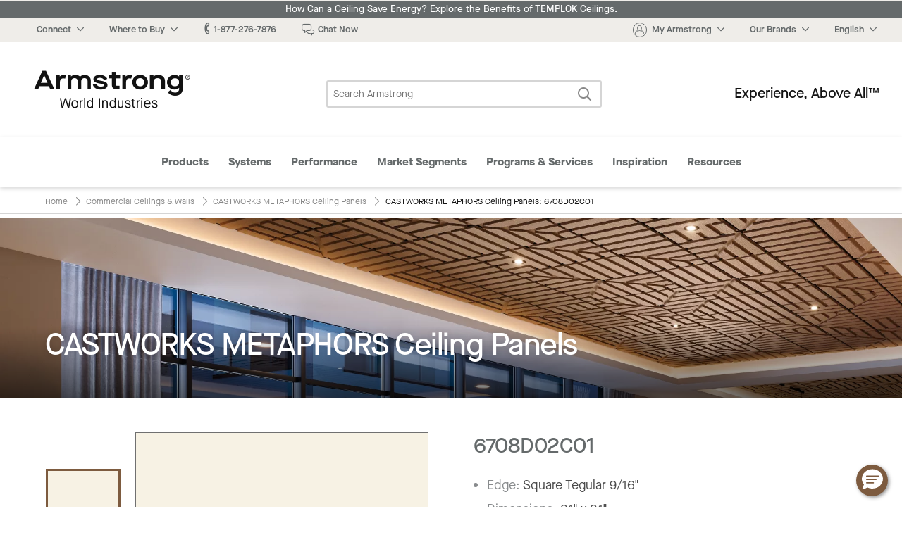

--- FILE ---
content_type: text/html; charset=UTF-8
request_url: https://www.armstrongceilings.com/commercial/en/commercial-ceilings-walls/castworks-metaphors-ceiling-panels/item/6708D02C01.html
body_size: 18372
content:




    
        
<!doctype html>
<html lang="en-US">
    
<head>

    <link rel="canonical" href="https://www.armstrongceilings.com/commercial/en/commercial-ceilings-walls/castworks-metaphors-ceiling-panels/item/6708D02C01.html"/>

    <meta http-equiv="content-type" content="text/html; charset=UTF-8"/>
    <meta name="viewport" content="width=device-width, initial-scale=1, viewport-fit=cover"/>

    
    <meta name="keywords" content="Metaphors"/>
    
    
    
    
    <meta name="description" content="CASTWORKS METAPHORS Ceiling Panels - 6708D02C01 is part of the CASTWORKS METAPHORS Ceiling Panels line from Armstrong Ceiling Solutions – Commercial. Browse &amp; Download Product Specs &amp; Data."/>
    
    
    
    
    <title>CASTWORKS METAPHORS Ceiling Panels - 6708D02C01 | Armstrong Ceiling Solutions – Commercial</title>
    
    


    
    
    
<link rel="stylesheet" href="/etc.clientlibs/foundation/clientlibs/main.min.css" type="text/css">



    
    
    
<link rel="stylesheet" href="/etc.clientlibs/armstrongceilings/clientlibs/headlibs/css.min.css" type="text/css">
<script src="/etc.clientlibs/clientlibs/granite/jquery.min.js"></script>
<script src="/etc.clientlibs/clientlibs/granite/utils.min.js"></script>
<script src="/etc.clientlibs/clientlibs/granite/jquery/granite.min.js"></script>
<script src="/etc.clientlibs/foundation/clientlibs/jquery.min.js"></script>
<script src="/etc.clientlibs/armstrongceilings/clientlibs/headlibs/js.min.js"></script>



    
    
    
<link rel="stylesheet" href="/etc.clientlibs/armstrongceilings/clientlibs/headlibs/line-page.min.css" type="text/css">



    

    








    

    

    <link rel="icon" type="image/svg+xml" href="/etc.clientlibs/armstrongceilings/clientlibs/headlibs/resources/images/favicons/a-circlelogo-white.svg" sizes="any"/>
    
        <link rel="alternate" hreflang="es" href="https://www.armstrongceilings.com/commercial/es/commercial-ceilings-walls/castworks-metaphors-ceiling-panels/item/6708D02C01.html" data-ignore-rewrite="true"/>
    
        <link rel="alternate" hreflang="pt" href="https://www.armstrongceilings.com/commercial/pt-br/commercial-ceilings-walls/castworks-metaphors-ceiling-panels/item/6708D02C01.html" data-ignore-rewrite="true"/>
    
        <link rel="alternate" hreflang="fr" href="https://www.armstrongceilings.com/commercial/fr-ca/commercial-ceilings-walls/castworks-metaphors-ceiling-panels/item/6708D02C01.html" data-ignore-rewrite="true"/>
    
    
    <meta name="theme-color" content="#7D5B3F"/>
    

    <meta property="og:title" content="CASTWORKS METAPHORS Ceiling Panels | Armstrong Ceiling Solutions – Commercial"/>
    <meta property="og:type" content="website"/>
    <meta property="og:url" content="https://www.armstrongceilings.com/commercial/en/commercial-ceilings-walls/castworks-metaphors-ceiling-panels/item/6708D02C01.html"/>
    
    <meta name="twitter:title" content="CASTWORKS METAPHORS Ceiling Panels | Armstrong Ceiling Solutions – Commercial"/>
    <meta name="twitter:card" content="summary"/>
    <meta name="twitter:url" content="https://www.armstrongceilings.com/commercial/en/commercial-ceilings-walls/castworks-metaphors-ceiling-panels/item/6708D02C01.html"/>
    
    
    
    <script>
        //polyfill
        window._satellite = {
            pageBottom : function() {},
            track : function() {},
            setVar : function() {},
            getVar : function() {}
        }
    </script>
    <script src="https://assets.adobedtm.com/8abff7c6244a/0e8c1020d4c5/launch-a3f917e63922.min.js" async></script>
</head>

    
            
        <body vocab="http://schema.org/" typeof="ItemPage">
    <header class="header cf" role="banner">
	
	
		<div>
<div class="tophat2 tophat" data-locale="en-us">
    
 	<a href="/commercial/en/performance/energy-saving-ceilings.html" class="announcement-bar" target="_blank" style="background-color:#656A6B;color:#ffffff;">
 		How Can a Ceiling Save Energy? Explore the Benefits of TEMPLOK Ceilings.</a>
    <nav class="tophat-nav">
        <div class="site-nav">
           <div id="top-hat-hamburger" class="hamburger-menu">
               <div class="burger-selector">
                   <div></div>
                   <div></div>
                   <div></div>
               </div>
           </div>
           <div class="switch-sites">
              <ul class="inline-list">
                 <li>
                    <div class="connect-links-header dropdown" data-toggle="dropdown-connect-links" aria-controls="dropdown-connect-links" data-yeti-box="dropdown-connect-links">
                       <a><span class="hide-for-small-only dropdown-arrow">Connect</span></a>
                    </div>
                    <div class="dropdown">
                       <div id="dropdown-connect-links" class="dropdown-pane" data-dropdown data-close-on-click="false" data-options="closeOnClick:false;">
                          <section class="link-list">
                             <ul>
                                
                                    
        
        <li>
            <a href="/commercial/en/contact-us-armstrong-commercial-ceilings.html" data-ignore-rewrite="true" data-modal-type="available" data-is-commercial="false" data-new-tab="false">
              Contact Us</a>
        </li>
    
                                
                                    
        
        <li>
            <a href="/commercial/en/find-a-ceiling-contractor.html" data-ignore-rewrite="true" data-modal-type="available" data-is-commercial="false" data-new-tab="false">
              Find a Contractor</a>
        </li>
    
                                
                                    
        
        <li>
            <a href="/commercial/en/find-a-ceiling-distributor.html" data-ignore-rewrite="true" data-modal-type="available" data-is-commercial="false" data-new-tab="false">
              Find a Distributor</a>
        </li>
    
                                
                                    
        
        <li>
            <a href="/commercial/en/rep-locator.html" data-ignore-rewrite="true" data-modal-type="available" data-is-commercial="false" data-new-tab="false">
              Find a Rep</a>
        </li>
    
                                
                                    
        
        <li>
            <a href="/commercial/en/contact-us-armstrong-commercial-ceilings/contact-techline.html" data-ignore-rewrite="true" data-modal-type="available" data-is-commercial="false" data-new-tab="false">
              Techline</a>
        </li>
    
                                
                                    
        
        <li>
            <a href="/commercial/en/programs-services/projectworks.html" data-ignore-rewrite="true" data-modal-type="available" data-is-commercial="false" data-new-tab="false">
              PROJECTWORKS</a>
        </li>
    
                                
                                    
        
        <li>
            <a href="/commercial/en/articles/armstrong-social-media.html" data-ignore-rewrite="true" data-modal-type="available" data-is-commercial="false" data-new-tab="false">
              Social Media</a>
        </li>
    
                                
                             </ul>
                          </section>
                       </div>
                    </div>
                 </li>
                 <li>
                    <div class="wtb-header dropdown" data-toggle="dropdown-wtb-">
                        <a href="#wtb"><span class="dropdown-arrow">Where to Buy</span></a>
                        <div id="dropdown-wtb-" class="dropdown-pane" data-dropdown data-hover="false">
                            <section class="link-list">
                              <ul>
                                
                                    <li>
        
        <li>
            <a href="https://kanopibyarmstrong.com/?utm_source=armstrongweb&utm_medium=referral&utm_campaign=no_campaign&utm_content=navigation_link04042024" target="_blank" data-ignore-rewrite="true" data-modal-type="available" data-is-commercial="false" data-new-tab="true">
              Buy Online with Kanopi</a>
        </li>
    </li>
                                
                                    <li>
        
        <li>
            <a href="/commercial/en/find-a-ceiling-distributor.html" data-ignore-rewrite="true" data-modal-type="available" data-is-commercial="false" data-new-tab="false">
              Find a Distributor</a>
        </li>
    </li>
                                
                                    <li>
        
        <li>
            <a href="https://kanopibyarmstrong.com/pages/residential-ceiling-tiles" target="_blank" data-ignore-rewrite="true" data-modal-type="available" data-is-commercial="false" data-new-tab="true">
              For the Home</a>
        </li>
    </li>
                                
                                    <li>
        
        <li>
            <a href="/commercial/en/programs-services/gsa-schedule-state-cooperative-and-purchasing-contracts-ceilings-walls.html" data-ignore-rewrite="true" data-modal-type="available" data-is-commercial="false" data-new-tab="false">
              Government &amp; State Contracts</a>
        </li>
    </li>
                                
                                    <li>
        
        <li>
            <a href="https://www.armstrongceilings.com/commercial/en/contact-us-armstrong-commercial-ceilings/contact-national-accounts.html" data-ignore-rewrite="true" data-modal-type="available" data-is-commercial="false" data-new-tab="false">
              National Account Program</a>
        </li>
    </li>
                                
                                    <li>
        
        <li>
            <a href="/commercial/en/samples.html" data-ignore-rewrite="true" data-modal-type="available" data-is-commercial="false" data-new-tab="false">
              Order Samples</a>
        </li>
    </li>
                                
                              </ul>
                            </section>
                        </div>
                    </div>
                </li>
                <li>
                    <a href="tel:1-877-276-7876"><span class="icon-phone"></span><span>1-877-276-7876</span></a>
                </li>
                  
                      <li>
                          <a href="#live-chat" data-live-chat><span class="icon-chat"></span>Chat Now</a>
                      </li>
                  
              </ul>
           </div>
        </div>
        <div class="site-controls">
            <ul class="inline-list">
                <li>
                    <div class="my-armstrong-header dropdown" data-toggle="dropdown-my-armstrong-">
                        <div>
	                        <a href="#my-armstrong">
	                            <span class="icon-avatar"><span class="cart-badge auth-show" style="display:none;">0</span></span>
	                            <span class="dropdown-arrow auth-hide">My Armstrong</span>
	                            <span class="dropdown-arrow auth-show" id="auth-label" style="display:none;">Hello,  <span id="auth-label-name"></span></span>
	                        </a>
                        </div>
                        <div id="dropdown-my-armstrong-" class="dropdown-pane" data-dropdown data-hover="false">
                            <section class="link-list">
                                <ul>
                                	<li class="auth-show" style="display:none;">
                                		<a href="/commercial/en/samples/ceiling-sample-cart.html" class="my-cart" data-cart-title="You have {quantity} items in your cart" title="You have 0 items in your cart">
                                			My Cart<span class="cart-badge">0</span></a>
                                	</li>
                                	<li class="auth-hide">
                                		<a class="login-button" data-cart-title="You have {quantity} items in your cart" title="You have 0 items in your cart">
                                			My Cart<span class="cart-badge">0</span></a>
                                	</li>
                                	<li class="auth-show" style="display:none;">
                                       <a href="/commercial/en/login-myarmstrong/my-armstrong-portal.html">
                                           <span class="non-contractor-account">My Armstrong</span>
                                           <span class="contractor-account" style="display:none;">My Armstrong Gridzilla Toolbox</span>
                                       </a>
                                    </li>
                                    <li class="gridzilla-rewards" style="display:none;">
                                       <a href="https://www.gridzillarewards.com/" target="_blank">Gridzilla Rewards</a>
                                    </li>
                                	<li class="auth-show" style="display:none;"><a class="sign-out-button" href="#">Sign Out</a></li>
                            		<li class="auth-hide"><a class="login-button">Sign In</button></a></li>
                            		<li class="auth-hide"><a href="https://www.armstrong.com/my-ceilings/register/en-us/commclgam">Register for an Account</a></li>
                                </ul>
                            </section>
                        </div>
                    </div>
                </li>
                <li>
                    <div class="brands-header dropdown" data-toggle="dropdown-brands-">
                        <a href="#brands"><span class="dropdown-arrow">Our Brands</span></a>
                        <div id="dropdown-brands-" class="dropdown-pane" data-dropdown data-hover="false">
                            <section class="link-list">
                                <ul>
                                    
                                        <li>
        
        <li>
            <a href="https://www.armstrong.com/" target="_blank" data-ignore-rewrite="true" data-modal-type="available" data-is-commercial="false" data-new-tab="true">
              Company</a>
        </li>
    </li>
                                    
                                        <li>
        
        <li>
            <a href="https://kanopibyarmstrong.com/?utm_source=armstrongweb&utm_medium=referral&utm_campaign=no_campaign&utm_content=navigation_link04042024" target="_blank" data-ignore-rewrite="true" data-modal-type="available" data-is-commercial="false" data-new-tab="true">
              Kanopi</a>
        </li>
    </li>
                                    
                                        <li>
        
        <li>
            <a href="https://kanopibyarmstrong.com/pages/residential-ceiling-tiles?utm_source=armstrongweb&utm_medium=referral&utm_campaign=res_migration" target="_blank" data-ignore-rewrite="true" data-modal-type="available" data-is-commercial="false" data-new-tab="true">
              Residential</a>
        </li>
    </li>
                                    
                                        <li>
        
        <li>
            <a href="https://www.azahner.com/" target="_blank" data-ignore-rewrite="true" data-modal-type="available" data-is-commercial="false" data-new-tab="true">
              A. Zahner Company</a>
        </li>
    </li>
                                    
                                        <li>
        
        <li>
            <a href="https://arktura.com/" target="_blank" data-ignore-rewrite="true" data-modal-type="available" data-is-commercial="false" data-new-tab="true">
              Arktura</a>
        </li>
    </li>
                                    
                                        <li>
        
        <li>
            <a href="https://bokmodern.com/" target="_blank" data-ignore-rewrite="true" data-modal-type="available" data-is-commercial="false" data-new-tab="true">
              BŌK Modern</a>
        </li>
    </li>
                                    
                                        <li>
        
        <li>
            <a href="https://geometrik.com/" target="_blank" data-ignore-rewrite="true" data-modal-type="available" data-is-commercial="false" data-new-tab="true">
              Geometrik</a>
        </li>
    </li>
                                    
                                        <li>
        
        <li>
            <a href="https://mozdesigns.com/" target="_blank" data-ignore-rewrite="true" data-modal-type="available" data-is-commercial="false" data-new-tab="true">
              MoZ Designs</a>
        </li>
    </li>
                                    
                                        <li>
        
        <li>
            <a href="https://parallelap.com/products/" target="_blank" data-ignore-rewrite="true" data-modal-type="available" data-is-commercial="false" data-new-tab="true">
              Parallel</a>
        </li>
    </li>
                                    
                                        <li>
        
        <li>
            <a href="https://turf.design/" target="_blank" data-ignore-rewrite="true" data-modal-type="available" data-is-commercial="false" data-new-tab="true">
              Turf Design</a>
        </li>
    </li>
                                    
                                        <li>
        
        <li>
            <a href="https://www.3-form.com/" target="_blank" data-ignore-rewrite="true" data-modal-type="available" data-is-commercial="false" data-new-tab="true">
              3form</a>
        </li>
    </li>
                                    
                                </ul>
                            </section>
                        </div>
                    </div>
                </li>
                <li>
                    <div class="site-selection-header dropdown" data-toggle="dropdown-site-selection">
                        <a href="#site-selection"><span class="dropdown-arrow">English</span></a>
                        <div id="dropdown-site-selection" class="dropdown-pane" data-dropdown data-hover="false">
                            <section class="link-list">
                                <ul>
                                    
                                        <li>
        
        <li>
            <a href="/commercial/en/commercial-ceilings-walls/castworks-metaphors-ceiling-panels.html" class="switcher-link-test" data-ignore-rewrite="true" data-modal-type="available" data-is-commercial="true" data-target-locale="en-us" data-rep-url="/content/armstrongceilings/commercial/north-america/en-us/rep-locator.html" data-new-tab="false">
              US/Canada/Caribbean – English</a>
        </li>
    </li>
                                    
                                        <li>
        
        <li>
            <a href="/commercial/fr-ca/commercial-ceilings-walls/castworks-metaphors-ceiling-panels.html" class="switcher-link-test" data-ignore-rewrite="true" data-modal-type="available" data-is-commercial="true" data-target-locale="fr-ca" data-rep-url="/content/armstrongceilings/commercial/north-america/fr-ca/rep-locator.html" data-new-tab="false">
              US/Canada – Français</a>
        </li>
    </li>
                                    
                                        <li>
        
        <li>
            <a href="/commercial/es/commercial-ceilings-walls/castworks-metaphors-ceiling-panels.html" class="switcher-link-test" data-ignore-rewrite="true" data-modal-type="available" data-is-commercial="true" data-target-locale="es-mx" data-rep-url="/content/armstrongceilings/commercial/latin-america/es-mx/rep-locator.html" data-new-tab="false">
              US/Latin America – Español</a>
        </li>
    </li>
                                    
                                        <li>
        
        <li>
            <a href="/commercial/pt-br.html" class="switcher-link-test" data-ignore-rewrite="true" data-modal-type="not-available" data-is-commercial="true" data-target-locale="pt-br" data-rep-url="/content/armstrongceilings/commercial/latin-america/pt-br/rep-locator.html" data-new-tab="false">
              Brazil – Portuguese</a>
        </li>
    </li>
                                    
                                </ul>
                            </section>
                        </div>
                    </div>
                </li>
            </ul>
            <ul class="inline-list mobile">
                <li>
                    <div class="connect-header dropdown" data-toggle="dropdown-connect-site-controls">
                        <a href="#connect"><span class="icon-phone"></span></a>
                        <div id="dropdown-connect-site-controls" class="dropdown-pane" data-dropdown data-hover="false">
                            <section class="link-list">
                              <ul>
                                <li><a href="tel:1-877-276-7876" data-contact-phone="1-877-276-7876">1-877-276-7876</a></li>
                                
                                    
        
        <li>
            <a href="/commercial/en/contact-us-armstrong-commercial-ceilings.html" data-ignore-rewrite="true" data-modal-type="available" data-is-commercial="false" data-new-tab="false">
              Contact Us</a>
        </li>
    
                                
                                    
        
        <li>
            <a href="/commercial/en/find-a-ceiling-contractor.html" data-ignore-rewrite="true" data-modal-type="available" data-is-commercial="false" data-new-tab="false">
              Find a Contractor</a>
        </li>
    
                                
                                    
        
        <li>
            <a href="/commercial/en/find-a-ceiling-distributor.html" data-ignore-rewrite="true" data-modal-type="available" data-is-commercial="false" data-new-tab="false">
              Find a Distributor</a>
        </li>
    
                                
                                    
        
        <li>
            <a href="/commercial/en/rep-locator.html" data-ignore-rewrite="true" data-modal-type="available" data-is-commercial="false" data-new-tab="false">
              Find a Rep</a>
        </li>
    
                                
                                    
        
        <li>
            <a href="/commercial/en/contact-us-armstrong-commercial-ceilings/contact-techline.html" data-ignore-rewrite="true" data-modal-type="available" data-is-commercial="false" data-new-tab="false">
              Techline</a>
        </li>
    
                                
                                    
        
        <li>
            <a href="/commercial/en/programs-services/projectworks.html" data-ignore-rewrite="true" data-modal-type="available" data-is-commercial="false" data-new-tab="false">
              PROJECTWORKS</a>
        </li>
    
                                
                                    
        
        <li>
            <a href="/commercial/en/articles/armstrong-social-media.html" data-ignore-rewrite="true" data-modal-type="available" data-is-commercial="false" data-new-tab="false">
              Social Media</a>
        </li>
    
                                
                              </ul>
                            </section>
                        </div>
                    </div>
                </li>
                <li>
                    <div class="wtb-header dropdown" data-toggle="dropdown-wtb-site-controls">
                        <a href="#wtb"><span class="icon-pin"></span></a>
                        <div id="dropdown-wtb-site-controls" class="dropdown-pane" data-dropdown data-hover="false">
                             <section class="link-list">
                                 <ul>
                                     
                                         <li>
        
        <li>
            <a href="https://kanopibyarmstrong.com/?utm_source=armstrongweb&utm_medium=referral&utm_campaign=no_campaign&utm_content=navigation_link04042024" target="_blank" data-ignore-rewrite="true" data-modal-type="available" data-is-commercial="false" data-new-tab="true">
              Buy Online with Kanopi</a>
        </li>
    </li>
                                     
                                         <li>
        
        <li>
            <a href="/commercial/en/find-a-ceiling-distributor.html" data-ignore-rewrite="true" data-modal-type="available" data-is-commercial="false" data-new-tab="false">
              Find a Distributor</a>
        </li>
    </li>
                                     
                                         <li>
        
        <li>
            <a href="https://kanopibyarmstrong.com/pages/residential-ceiling-tiles" target="_blank" data-ignore-rewrite="true" data-modal-type="available" data-is-commercial="false" data-new-tab="true">
              For the Home</a>
        </li>
    </li>
                                     
                                         <li>
        
        <li>
            <a href="/commercial/en/programs-services/gsa-schedule-state-cooperative-and-purchasing-contracts-ceilings-walls.html" data-ignore-rewrite="true" data-modal-type="available" data-is-commercial="false" data-new-tab="false">
              Government &amp; State Contracts</a>
        </li>
    </li>
                                     
                                         <li>
        
        <li>
            <a href="https://www.armstrongceilings.com/commercial/en/contact-us-armstrong-commercial-ceilings/contact-national-accounts.html" data-ignore-rewrite="true" data-modal-type="available" data-is-commercial="false" data-new-tab="false">
              National Account Program</a>
        </li>
    </li>
                                     
                                         <li>
        
        <li>
            <a href="/commercial/en/samples.html" data-ignore-rewrite="true" data-modal-type="available" data-is-commercial="false" data-new-tab="false">
              Order Samples</a>
        </li>
    </li>
                                     
                                 </ul>
                             </section>
                        </div>
                    </div>
                </li>
                <li>
                    <div class="your-account dropdown" data-toggle="dropdown-your-accountsite-controls">
                        <a href="" class="href-helper">
                            <span class="icon-avatar"><span class="cart-badge">0</span></span>
                            <div class="your-account__label">
                                <span class="label auth-hide">Register &#x2F; Sign In</span>
                                <span>My Armstrong </span>
                            </div>
                        </a>
                        <div id="dropdown-your-accountsite-controls" class="dropdown-pane" data-dropdown data-hover="false">
                            <section class="link-list">
                              <ul>
                                <li class="auth-show" style="display:none;">
                               		<a href="/commercial/en/samples/ceiling-sample-cart.html" class="my-cart" data-cart-title="You have {quantity} items in your cart" title="You have 0 items in your cart">
                               			My Cart<span class="cart-badge">0</span></a>
                               	</li>
                               	<li class="auth-hide">
                               		<a class="login-button" data-cart-title="You have {quantity} items in your cart" title="You have 0 items in your cart">
                               			My Cart<span class="cart-badge">0</span></a>
                               	</li>
                               	<li>
                                    <a class="auth-show" style="display:none;" href="/commercial/en/login-myarmstrong/my-armstrong-portal.html">
                                        <span class="non-contractor-account">My Armstrong</span>
                                        <span class="contractor-account" style="display:none;">My Armstrong Gridzilla Toolbox</span>
                                    </a>
                                </li>
                                <li class="gridzilla-rewards" style="display:none;">
                                   <a href="https://www.gridzillarewards.com/" target="_blank">Gridzilla Rewards</a>
                                </li>
                              </ul>
                            </section>
                            <hr class="auth-show" style="display:none;"/>
                            <a class="auth-show sign-out-button" href="#" style="display:none;">Sign Out</a>
                            <a class="auth-hide login-button">Sign In</button>
                            <a class="auth-hide" href="https://www.armstrong.com/my-ceilings/register/en-us/commclgam">Register for an Account</a>
                        </div>
                    </div>
                </li>
                <li>
                    <div class="site-selection-header dropdown" data-toggle="dropdown-site-selection-site-controls">
                        <a href="#site-selection"><span class="icon-globe"></span></a>
                        <div id="dropdown-site-selection-site-controls" class="dropdown-pane" data-dropdown data-hover="false">
                             <section class="link-list">
                                 <ul>
                                     
                                         <li>
        
        <li>
            <a href="/commercial/en/commercial-ceilings-walls/castworks-metaphors-ceiling-panels.html" class="switcher-link-test" data-ignore-rewrite="true" data-modal-type="available" data-is-commercial="true" data-target-locale="en-us" data-rep-url="/content/armstrongceilings/commercial/north-america/en-us/rep-locator.html" data-new-tab="false">
              US/Canada/Caribbean – English</a>
        </li>
    </li>
                                     
                                         <li>
        
        <li>
            <a href="/commercial/fr-ca/commercial-ceilings-walls/castworks-metaphors-ceiling-panels.html" class="switcher-link-test" data-ignore-rewrite="true" data-modal-type="available" data-is-commercial="true" data-target-locale="fr-ca" data-rep-url="/content/armstrongceilings/commercial/north-america/fr-ca/rep-locator.html" data-new-tab="false">
              US/Canada – Français</a>
        </li>
    </li>
                                     
                                         <li>
        
        <li>
            <a href="/commercial/es/commercial-ceilings-walls/castworks-metaphors-ceiling-panels.html" class="switcher-link-test" data-ignore-rewrite="true" data-modal-type="available" data-is-commercial="true" data-target-locale="es-mx" data-rep-url="/content/armstrongceilings/commercial/latin-america/es-mx/rep-locator.html" data-new-tab="false">
              US/Latin America – Español</a>
        </li>
    </li>
                                     
                                         <li>
        
        <li>
            <a href="/commercial/pt-br.html" class="switcher-link-test" data-ignore-rewrite="true" data-modal-type="not-available" data-is-commercial="true" data-target-locale="pt-br" data-rep-url="/content/armstrongceilings/commercial/latin-america/pt-br/rep-locator.html" data-new-tab="false">
              Brazil – Portuguese</a>
        </li>
    </li>
                                     
                                 </ul>
                             </section>
                        </div>
                    </div>
                </li>
            </ul>
        </div>
    </nav><!--end .nav-->
    
    <div class="reveal xlarge language-switch-modal" id="language-switch-modal" data-reveal>
        <div class="modal-content">
            <p id="language-switch-message"></p>
        </div>
        <button class="primary text-no-transform" id="confirm-language-switch"></button>
        <button data-close class="secondary-btn text-no-transform" id="cancel-language-switch"></button>
    </div>
</div></div>
	    <div><div class="header-main2 header-main" data-loginpath="/saml/en-us/com" data-accounturl="/commercial/en/login-myarmstrong/my-armstrong-portal.html" data-logoutpath="/commercial/en.logout.html">
    <div class="logo">
        <a href="/commercial/en.html" title="Commercial Ceilings Home">
            <span class="icon-armstrong-ceilings-and-walls-logo"></span><span class="is-vishidden">Armstrong</span>
        </a>
    </div>
    <div class="search-form">
        <form action="/commercial/en/search.html" method="GET">
            <fieldset class="inline-form search-form">
                <legend class="is-vishidden">Search Armstrong</legend>
                <label for="search-field" class="is-vishidden">Search</label>
                <input type="search" maxlength="300" placeholder="Search Armstrong" id="search-field" class="search-field" name="q" data-has-ac data-source="/commercial/en/search/_jcr_content.aclite.json"/>
                <button class="search-submit">
                    <span class="icon-search" aria-hidden="true"></span>
                    <span class="is-vishidden">Search</span>
                </button>
            </fieldset>
        </form>
    </div>
    <div class="tag-line">Experience, Above All™</div>
</div>
</div>
	    <div class="row">
	        <div class="column small-12"></div>
	    </div>
	    <div>
    <input type="checkbox" id="menu-toggle"/>
    <nav class="mega-menu2" id="mega-menu">
    	<!-- Template for nav bar -->
        
        <!-- nav bar -->
        <div>
        	<div class="menu-mega-menu__header">
	            <div class="small-10 columns mega-menu__header-title">
	                Main Menu
	            </div>
	            <div class="small-2 medium-12 columns">
	                <button class="menu-mega-menu__close text-link"><span class="icon-x"></span></button>
	            </div>
	        </div>
            <ul class="mega-menu__categories" id="menu-closed">
                <li data-mega-menu="menu-megamenu_section2" data-mega-menu-source-url="/commercial/en/header-footer-2/_jcr_content/megamenu/megaMenuPanels/megamenu_section2.html" class="mega-menu__menu-item">
                    <div class="mega-menu__caption" data-has-dropdown="true">
                        <a href="#megamenu_section2" data-link-name="megamenu" data-link-title="Products" data-link-placement="megamenu">
                        	Products
                        </a>
                        
                    </div>
                </li>
<li data-mega-menu="menu-megamenu_section2_1019960530" data-mega-menu-source-url="/commercial/en/header-footer-2/_jcr_content/megamenu/megaMenuPanels/megamenu_section2_1019960530.html" class="mega-menu__menu-item">
                    <div class="mega-menu__caption" data-has-dropdown="true">
                        <a href="#megamenu_section2_1019960530" data-link-name="megamenu" data-link-title="Systems" data-link-placement="megamenu">
                        	Systems
                        </a>
                        
                    </div>
                </li>
<li data-mega-menu="menu-megamenu_section2_1593248281" data-mega-menu-source-url="/commercial/en/header-footer-2/_jcr_content/megamenu/megaMenuPanels/megamenu_section2_1593248281.html" class="mega-menu__menu-item">
                    <div class="mega-menu__caption" data-has-dropdown="true">
                        <a href="#megamenu_section2_1593248281" data-link-name="megamenu" data-link-title="Performance" data-link-placement="megamenu">
                        	Performance
                        </a>
                        
                    </div>
                </li>
<li data-mega-menu="menu-megamenu_section2_853350667" data-mega-menu-source-url="/commercial/en/header-footer-2/_jcr_content/megamenu/megaMenuPanels/megamenu_section2_853350667.html" class="mega-menu__menu-item">
                    <div class="mega-menu__caption" data-has-dropdown="true">
                        <a href="#megamenu_section2_853350667" data-link-name="megamenu" data-link-title="Market Segments" data-link-placement="megamenu">
                        	Market Segments
                        </a>
                        
                    </div>
                </li>
<li data-mega-menu="menu-megamenu_section2_1819014832" data-mega-menu-source-url="/commercial/en/header-footer-2/_jcr_content/megamenu/megaMenuPanels/megamenu_section2_1819014832.html" class="mega-menu__menu-item">
                    <div class="mega-menu__caption" data-has-dropdown="true">
                        <a href="#megamenu_section2_1819014832" data-link-name="megamenu" data-link-title="Programs Services" data-link-placement="megamenu">
                        	Programs &amp; Services
                        </a>
                        
                    </div>
                </li>
<li data-mega-menu="menu-megamenu_section2_951142497" data-mega-menu-source-url="/commercial/en/header-footer-2/_jcr_content/megamenu/megaMenuPanels/megamenu_section2_951142497.html" class="mega-menu__menu-item">
                    <div class="mega-menu__caption" data-has-dropdown="true">
                        <a href="#megamenu_section2_951142497" data-link-name="megamenu" data-link-title="Inspiration" data-link-placement="megamenu">
                        	Inspiration
                        </a>
                        
                    </div>
                </li>
<li data-mega-menu="menu-megamenu_section2_1927949909" data-mega-menu-source-url="/commercial/en/header-footer-2/_jcr_content/megamenu/megaMenuPanels/megamenu_section2_1927949909.html" class="mega-menu__menu-item">
                    <div class="mega-menu__caption" data-has-dropdown="true">
                        <a href="#megamenu_section2_1927949909" data-link-name="megamenu" data-link-title="Resources" data-link-placement="megamenu">
                        	Resources
                        </a>
                        
                    </div>
                </li>

                <li class="mega-menu__menu-item"><label for="menu-toggle"><span class="icon-x"></span> </label></li>
                <li class="mega-menu__menu-item"><label for="menu-toggle"><span class="icon-chevron-sm-down"></span> More</label></li>
            </ul>
        </div>
        <ul class="mega-menu__panels">
        	<!-- panels/section components -->
        	
        	<!-- nav panel for middle state -->
            <li class="mega-menu__dropdown" id="menu-more-categories">
                <div class="mega-menu__panel">
                    <div class="mega-menu__header">
	                    <div class="small-10 columns mega-menu__header-title">
	                        More Categories
	                    </div>
	                    <div class="small-2 medium-12 columns">
	                        <button class="mega-menu__close text-link"><span class="icon-x"></span><span class="mega-menu__close-label"></span></button>
	                    </div>
                    </div>
                    <div class="mega-menu__content">
                        <div class="small-12 columns">
                            
        	<div class="menu-mega-menu__header">
	            <div class="small-10 columns mega-menu__header-title">
	                Main Menu
	            </div>
	            <div class="small-2 medium-12 columns">
	                <button class="menu-mega-menu__close text-link"><span class="icon-x"></span></button>
	            </div>
	        </div>
            <ul class="mega-menu__categories" id="menu-closed">
                <li data-mega-menu="menu-megamenu_section2" data-mega-menu-source-url="/commercial/en/header-footer-2/_jcr_content/megamenu/megaMenuPanels/megamenu_section2.html" class="mega-menu__menu-item">
                    <div class="mega-menu__caption" data-has-dropdown="true">
                        <a href="#megamenu_section2" data-link-name="megamenu" data-link-title="Products" data-link-placement="megamenu">
                        	Products
                        </a>
                        
                    </div>
                </li>
<li data-mega-menu="menu-megamenu_section2_1019960530" data-mega-menu-source-url="/commercial/en/header-footer-2/_jcr_content/megamenu/megaMenuPanels/megamenu_section2_1019960530.html" class="mega-menu__menu-item">
                    <div class="mega-menu__caption" data-has-dropdown="true">
                        <a href="#megamenu_section2_1019960530" data-link-name="megamenu" data-link-title="Systems" data-link-placement="megamenu">
                        	Systems
                        </a>
                        
                    </div>
                </li>
<li data-mega-menu="menu-megamenu_section2_1593248281" data-mega-menu-source-url="/commercial/en/header-footer-2/_jcr_content/megamenu/megaMenuPanels/megamenu_section2_1593248281.html" class="mega-menu__menu-item">
                    <div class="mega-menu__caption" data-has-dropdown="true">
                        <a href="#megamenu_section2_1593248281" data-link-name="megamenu" data-link-title="Performance" data-link-placement="megamenu">
                        	Performance
                        </a>
                        
                    </div>
                </li>
<li data-mega-menu="menu-megamenu_section2_853350667" data-mega-menu-source-url="/commercial/en/header-footer-2/_jcr_content/megamenu/megaMenuPanels/megamenu_section2_853350667.html" class="mega-menu__menu-item">
                    <div class="mega-menu__caption" data-has-dropdown="true">
                        <a href="#megamenu_section2_853350667" data-link-name="megamenu" data-link-title="Market Segments" data-link-placement="megamenu">
                        	Market Segments
                        </a>
                        
                    </div>
                </li>
<li data-mega-menu="menu-megamenu_section2_1819014832" data-mega-menu-source-url="/commercial/en/header-footer-2/_jcr_content/megamenu/megaMenuPanels/megamenu_section2_1819014832.html" class="mega-menu__menu-item">
                    <div class="mega-menu__caption" data-has-dropdown="true">
                        <a href="#megamenu_section2_1819014832" data-link-name="megamenu" data-link-title="Programs Services" data-link-placement="megamenu">
                        	Programs &amp; Services
                        </a>
                        
                    </div>
                </li>
<li data-mega-menu="menu-megamenu_section2_951142497" data-mega-menu-source-url="/commercial/en/header-footer-2/_jcr_content/megamenu/megaMenuPanels/megamenu_section2_951142497.html" class="mega-menu__menu-item">
                    <div class="mega-menu__caption" data-has-dropdown="true">
                        <a href="#megamenu_section2_951142497" data-link-name="megamenu" data-link-title="Inspiration" data-link-placement="megamenu">
                        	Inspiration
                        </a>
                        
                    </div>
                </li>
<li data-mega-menu="menu-megamenu_section2_1927949909" data-mega-menu-source-url="/commercial/en/header-footer-2/_jcr_content/megamenu/megaMenuPanels/megamenu_section2_1927949909.html" class="mega-menu__menu-item">
                    <div class="mega-menu__caption" data-has-dropdown="true">
                        <a href="#megamenu_section2_1927949909" data-link-name="megamenu" data-link-title="Resources" data-link-placement="megamenu">
                        	Resources
                        </a>
                        
                    </div>
                </li>

                
                
            </ul>
        
                        </div>
                    </div>
                </div>
            </li>
        </ul>
    </nav>
    
</div>
	
</header>
    <div id="cartStickyStart"></div>
    <div class="page " id="page">
        <div role="main">
            
<div class="logo show-for-print">
    <a title="Commercial Ceilings Home">
        <span class="icon-armstrong-logo"></span><span class="is-vishidden"></span>
    </a>
</div>
<header class="page-title no-rule  hide-for-small-only">

    <div class="header-section">
        <nav aria-label="You are here:" role="navigation">
            <ul class="breadcrumbs">
                
                    
                        <li>
                            <a href="/commercial/en.html" property="item" typeof="WebPage" data-link-name="breadcrumb" data-link-title="Home">
                               <span class="breadcrumbs__title" property="name">Home</span>
                            </a>
                        </li>
                    
                        <li>
                            <a href="/commercial/en/commercial-ceilings-walls.html" property="item" typeof="WebPage" data-link-name="breadcrumb" data-link-title="Commercial Ceilings &amp; Walls">
                               <span class="breadcrumbs__title" property="name">Commercial Ceilings &amp; Walls</span>
                            </a>
                        </li>
                    
                        <li>
                            <a href="/commercial/en/commercial-ceilings-walls/castworks-metaphors-ceiling-panels.html" property="item" typeof="CollectionPage" data-link-name="breadcrumb" data-link-title="CASTWORKS METAPHORS Ceiling Panels">
                               <span class="breadcrumbs__title" property="name">CASTWORKS METAPHORS Ceiling Panels</span>
                            </a>
                        </li>
                    
                    <li>
                        <span property="item" class="breadcrumbs__title">
                            CASTWORKS METAPHORS Ceiling Panels: 6708D02C01
                        </span>
                    </li>
                
            </ul>
            
            
                <script type="application/ld+json">
                    {"@context": "https://schema.org","@type": "BreadcrumbList","itemListElement": [{"@type": "ListItem", "position": 1,"name": "Home","item": "https://www.armstrongceilings.com/commercial/en.html"},{"@type": "ListItem", "position": 2,"name": "Commercial Ceilings & Walls","item": "https://www.armstrongceilings.com/commercial/en/commercial-ceilings-walls.html"},{"@type": "ListItem", "position": 3,"name": "CASTWORKS METAPHORS Ceiling Panels","item": "https://www.armstrongceilings.com/commercial/en/commercial-ceilings-walls/castworks-metaphors-ceiling-panels.html"},{"@type": "ListItem", "position": 4,"name": "CASTWORKS METAPHORS Ceiling Panels: 6708D02C01"}]}
                </script>
            
        </nav>
        

        
            <div class="small-12   columns">
                
                
                
                
                
            </div>
            
        
        
    </div>
</header>

<div class="product-item">
    
        <div class="hero-container shortened hide-for-print" data-link-placement="hero">
     <div class="image" title="CASTWORKS METAPHORS Ceiling Panels">
     	<div class="hero-image" style="background-image:url('//s7-images.armstrongceilings.com/is/image/Armstrong/C_RS_CwMrQtd_Lounge_REND_A?fit=hfit&hei=600&wid=1920');" alt="CASTWORKS METAPHORS Ceiling Panels"></div>
     	<div class="hero-gradient-overlay"></div>
     </div>
     <div class="hero__content" title="CASTWORKS METAPHORS Ceiling Panels">
        <div class="row column">
            <div class="column hero-overlay">
                <header>
                    <h1 class="hero-headline">CASTWORKS METAPHORS Ceiling Panels</h1>
                    
                </header>
            </div>
        </div>
    </div>
</div>

             
        <section class="section extra-padding-top">
            <div class="row">
                <div class="small-12 print-12 columns show-for-print">
                    <h3>CASTWORKS METAPHORS Ceiling Panels</h3>
                </div>
                <div class="small-12 medium-6 print-6 columns">
                   
                    
	<div class="item-image-previewer" data-has-3d-model="false" data-link-placement="item-image-previewer">
	    
	    <script>
	        (function(armceilaem, $, window, document, undefined) {
	            armceilaem.itemImagePreviewer = {
	                translations: {
	                    "color": "Color",
	                    "item_size": "Item Size"
	                },
	                products: [{"itemId":225376,"colorId":246,"backColorId":0,"materialId":"BP6708D02C01BL","images":[{"label":null,"type":"static3d","src":"Tectonic_Black","srcType":"s7","width":0,"height":0}]},{"itemId":225376,"colorId":23,"backColorId":0,"materialId":"BP6708D02C01SG","images":[{"label":null,"type":"static3d","src":"Tectonic_Silver Grey","srcType":"s7","width":0,"height":0}]},{"itemId":225376,"colorId":699,"backColorId":0,"materialId":"BP6708D02C01MY","images":[{"label":null,"type":"static3d","src":"Tectonic_Gun Metal Grey","srcType":"s7","width":0,"height":0}]},{"itemId":225376,"colorId":1,"backColorId":0,"materialId":"BP6708D02C01WH","images":[{"label":null,"type":"static3d","src":"Tectonic_White","srcType":"s7","width":0,"height":0}]}],
	                scene7Url: "//s7-images.armstrongceilings.com/is/image/Armstrong/"
	            }
	        })(window.armceilaem = window.armceilaem || {}, jQuery, window, document);
	    </script>
	
	     <div class="short-code hide-for-print show-for-small-only">
	        <h3>
	            
	        </h3>
	     </div>
	     
	     <ul class="images hide-for-print">
	         <li class="3d-model hide">
	            <a href="" class="href-helper" data-image-type="3d-model">
	                <img src="/etc.clientlibs/armstrongceilings/clientlibs/headlibs/resources/images/360_icon.svg"/>
	            </a>
	         </li>
	         <li class="3d-render hide">
	            <a href="" class="href-helper" data-fast="none" data-image-previewer="figure.main-image" data-options='{&quot;targetImage&quot;:&quot;img.preview&quot;}' data-image-previewer-crop="true" data-image-type="static3d">
	                <img/>
	            </a>
	         </li>
	         
	             <li>
	                 <a href="" class="active" data-url="//s7-images.armstrongceilings.com/is/image/Armstrong/abp_col_WHA" data-modal-url="//s7-images.armstrongceilings.com/is/image/Armstrong/abp_col_WHA?wid=500&hei=500" data-image-previewer="figure.main-image" data-options='{&quot;targetImage&quot;:&quot;img.preview&quot;}' data-image-previewer-crop="true" data-fast="none" data-image-type="swatch" data-sustain="false" data-crop="true" title="CASTWORKS METAPHORS Ceiling Panels">
	                     <img src="//s7-images.armstrongceilings.com/is/image/Armstrong/abp_col_WHA?wid=100&hei=100&fit=crop" alt="CASTWORKS METAPHORS Ceiling Panels" loading="lazy"/>
	                     
	                 </a>
	             </li>
	         
	             <li>
	                 <a href="" data-url="//s7-images.armstrongceilings.com/is/image/Armstrong/6708D02C01" data-modal-url="//s7-images.armstrongceilings.com/is/image/Armstrong/6708D02C01?wid=500&hei=500" data-image-previewer="figure.main-image" data-options='{&quot;targetImage&quot;:&quot;img.preview&quot;}' data-image-previewer-crop="true" data-fast="none" data-image-type="design" data-sustain="false" data-crop="false" title="Tectonic">
	                     <img src="//s7-images.armstrongceilings.com/is/image/Armstrong/6708D02C01?wid=100&hei=100" alt="Tectonic" loading="lazy"/>
	                     
	                 </a>
	             </li>
	         
	             <li>
	                 <a href="" data-url="//s7-images.armstrongceilings.com/is/image/Armstrong/C_RS_CwMrQtd_Lounge_REND_A" data-modal-url="//s7-images.armstrongceilings.com/is/image/Armstrong/C_RS_CwMrQtd_Lounge_REND_A?wid=500&hei=500" data-image-previewer="figure.main-image" data-options='{&quot;targetImage&quot;:&quot;img.preview&quot;}' data-image-previewer-crop="true" data-fast="none" data-image-type="roomscene" data-sustain="false" data-crop="true" title="CASTWORKS METAPHORS Ceiling Panels">
	                     <img src="//s7-images.armstrongceilings.com/is/image/Armstrong/C_RS_CwMrQtd_Lounge_REND_A?wid=100&hei=100&fit=crop" alt="CASTWORKS METAPHORS Ceiling Panels" loading="lazy"/>
	                     
	                 </a>
	             </li>
	         
	     </ul>
	     
	     <div>
	         <figure class="main-image no-caption" data-image-previewer-width="500" data-image-previewer-height="500" data-has-back-colors="false">
	                 <div>
	                     <babylon id="3d-viewer" templates.main.params.fill-screen="true" skybox="false" ground="false" class="invisible hide-for-print">
	                     </babylon>
	                     
	                     <img onload="this.setAttribute('data-initialized', true)" data-force-responsive="true" data-default-image-src="//s7-images.armstrongceilings.com/is/image/Armstrong/abp_col_WHA" alt="CASTWORKS METAPHORS Ceiling Panels" class="preview no-margin-bottom" data-interchange="[//s7-images.armstrongceilings.com/is/image/Armstrong/abp_col_WHA?wid=418&hei=418&fit=crop, small], [//s7-images.armstrongceilings.com/is/image/Armstrong/abp_col_WHA?wid=460&hei=460&fit=crop, medium], [//s7-images.armstrongceilings.com/is/image/Armstrong/abp_col_WHA?wid=500&hei=500&fit=crop, large]"/>
	                     
	                     <div class="reveal" id="image-enlarge-modal" data-reveal>
	                         <div class="modal-content">
	                             <img src="//s7-images.armstrongceilings.com/is/image/Armstrong/abp_col_WHA?wid=500&hei=500" class="modal-image" loading="lazy"/>
	                         </div>
	                         <button class="close-button" data-close aria-label="Close reveal" type="button">
	                         <span aria-hidden="true" class="icon-x"></span>
	                         </button>
	                     </div>
	                     <img class="icon-360 hide" src="/etc.clientlibs/armstrongceilings/clientlibs/headlibs/resources/images/360_icon.svg"/>
	                     <a class="preview-enlarge-modal"><span class="icon-enlarge hide-for-print"></span></a>
	                 </div>
	                 <div class="caption-container">
	                    <div class="hide-for-print">Back to <a class="back-to-configure-item">Configure an Item</a></div>
	                 </div>
	         </figure>
	     </div>
	</div>

	               
                    
     <div class="item-image-previewer-colors">
         <div class="colors-container grouped hide-for-print" data-group-by-type="false">
             <div class="color-caption">
                <div class="generic">
                   Color
                </div>
                <div class="selected-color hide">
                   Color: 
                   <span></span></div>
             </div>
             <div class="disclaimer">Color shown may vary from actual product.</div>
             
             
                 
                   <div class="color-group hide" data-group-type="none">
                       <span class="group-name">Painted Finishes</span>
                       
                       
                       <ul class="colors">
                           <li>
                                 
                                 <a href="" data-color="White" data-color-abbr="WH" data-color-id="1" data-url="//s7-images.armstrongceilings.com/is/image/Armstrong/abp_col_WH" data-3d-render-url="//s7-images.armstrongceilings.com/is/image/Armstrong/Tectonic_White" data-modal-url="//s7-images.armstrongceilings.com/is/image/Armstrong/abp_col_WH?wid=500&hei=500" data-fast="FAST4" data-sustain="true" data-image-previewer="figure.main-image" data-options='{&quot;targetImage&quot;:&quot;img.preview&quot;}' data-is-custom="false" data-material-id="BP6708D02C01WH" data-crop="true" title="White">
                                     <img src="//s7-images.armstrongceilings.com/is/image/Armstrong/abp_col_WH?wid=50&hei=50&fit=crop" alt="White" loading="lazy"/>
                                 </a>
                          </li>
                       
                           <li>
                                 
                                 <a href="" data-color="Black" data-color-abbr="BL" data-color-id="246" data-url="//s7-images.armstrongceilings.com/is/image/Armstrong/abp_col_BL" data-3d-render-url="//s7-images.armstrongceilings.com/is/image/Armstrong/Tectonic_Black" data-modal-url="//s7-images.armstrongceilings.com/is/image/Armstrong/abp_col_BL?wid=500&hei=500" data-fast="FAST4" data-sustain="true" data-image-previewer="figure.main-image" data-options='{&quot;targetImage&quot;:&quot;img.preview&quot;}' data-is-custom="false" data-material-id="BP6708D02C01BL" data-crop="true" title="Black">
                                     <img src="//s7-images.armstrongceilings.com/is/image/Armstrong/abp_col_BL?wid=50&hei=50&fit=crop" alt="Black" loading="lazy"/>
                                 </a>
                          </li>
                       
                           <li>
                                 
                                 <a href="" data-color="Gun Metal Grey" data-color-abbr="MY" data-color-id="699" data-url="//s7-images.armstrongceilings.com/is/image/Armstrong/abp_col_MY" data-3d-render-url="//s7-images.armstrongceilings.com/is/image/Armstrong/Tectonic_Gun+Metal+Grey" data-modal-url="//s7-images.armstrongceilings.com/is/image/Armstrong/abp_col_MY?wid=500&hei=500" data-fast="FAST4" data-sustain="false" data-image-previewer="figure.main-image" data-options='{&quot;targetImage&quot;:&quot;img.preview&quot;}' data-is-custom="false" data-material-id="BP6708D02C01MY" data-crop="true" title="Gun Metal Grey">
                                     <img src="//s7-images.armstrongceilings.com/is/image/Armstrong/abp_col_MY?wid=50&hei=50&fit=crop" alt="Gun Metal Grey" loading="lazy"/>
                                 </a>
                          </li>
                       
                           <li>
                                 
                                 <a href="" data-color="Silver Grey" data-color-abbr="SG" data-color-id="23" data-url="//s7-images.armstrongceilings.com/is/image/Armstrong/abp_col_SG" data-3d-render-url="//s7-images.armstrongceilings.com/is/image/Armstrong/Tectonic_Silver+Grey" data-modal-url="//s7-images.armstrongceilings.com/is/image/Armstrong/abp_col_SG?wid=500&hei=500" data-fast="FAST4" data-sustain="true" data-image-previewer="figure.main-image" data-options='{&quot;targetImage&quot;:&quot;img.preview&quot;}' data-is-custom="false" data-material-id="BP6708D02C01SG" data-crop="true" title="Silver Grey">
                                     <img src="//s7-images.armstrongceilings.com/is/image/Armstrong/abp_col_SG?wid=50&hei=50&fit=crop" alt="Silver Grey" loading="lazy"/>
                                 </a>
                          </li>
                       </ul>
                   </div>
                 
                   <div class="color-group hide" data-group-type="none">
                       <span class="group-name">Custom Finishes</span>
                       
                       
                       <ul class="colors">
                           <li>
                                 
                                 <a href="" data-color="Custom Color" data-color-id="0" data-url="//s7-images.armstrongceilings.com/is/image/Armstrong/ColorWheel_Swatch_bg" data-modal-url="//s7-images.armstrongceilings.com/is/image/Armstrong/ColorWheel_Swatch_bg?wid=500&hei=500" data-fast="none" data-sustain="false" data-image-previewer="figure.main-image" data-options='{&quot;targetImage&quot;:&quot;img.preview&quot;}' data-is-custom="true" data-crop="true" title="Custom Color">
                                     <img src="//s7-images.armstrongceilings.com/is/image/Armstrong/ColorWheel_Swatch_bg?wid=50&hei=50&fit=crop" alt="Custom Color" loading="lazy"/>
                                 </a>
                          </li>
                       </ul>
                   </div>
                 
                 <div>
                     <a class="toggle-view-all">
                         <span>View All Available Colors <span class="icon-chevron-sm-down"></span></span>
                         <span>Hide Available Colors <span class="icon-chevron-sm-up"></span></span>
                     </a>
                 </div>
             
             
         </div>
     </div>

                </div>
                <div class="small-12 medium-6 print-6 columns">
                    <div class="item-overview" data-link-placement="item-overview">
     
    <div class="short-code hide-for-small-only">
        <h3>
	        6708D02C01
	    </h3>
    </div>
    
    
     
    <div class="attributes">
        <ul>
            <li>Edge: <span>Square Tegular 9/16&#34;</span></li>
            <li>Dimensions: <span>24&#34; x 24&#34;</span></li>
            
            
            <li>
                Design: <span>Tectonic</span>
                
            </li>
            
            
            
            
            
            
            <li>Fire Performance: <span>Class A</span></li>
            <li>Light Reflectance: <span>79%</span></li>
            
            <li>Face Profile: <span>9/16&#34;</span></li>
            
            
            
            
            
        </ul>
        <div class="padding-top hide-for-print">
            <a href="#product-details">See All Product Details <span class="icon-chevron-sm-down"></span></a>
        </div>
        <div class="padding-top hide-for-print">
            <div class="padding-top">
                <a href="/commercial/en/samples/order-samples.html#lineId=32794" class="btn--trans full text-capitalize sample-button" data-has-custom-samples="false">Order Sample</a>
            </div>
            <div class="padding-top">
                <a class="btn full download-configuration" data-short-code="6708D02C01" data-line-id="32794" data-line-name="CASTWORKS METAPHORS Ceiling Panels">
                    Download Configuration
                </a>
            </div>
            
        </div>
    </div>
    
	    <hr class="hide-for-print"/>
	    <div class="cad-revit hide-for-print">
	        
	        
	        <a href="/commercial/en/commercial-ceilings-walls/castworks-metaphors-ceiling-panels/item/6708D02C01/resources.html#!nav=revit">
	            <img src="/etc.clientlibs/armstrongceilings/clientlibs/headlibs/resources/images/icon-revit.svg"/>
	            REVIT
	        </a>
	        
	           
               
               <a data-open="specificationModal" class="download-link">
                   Specification
               </a>
	        
	        
	        
            
            <div class="reveal" id="specificationModal" data-reveal>
                <div class="modal-content">
                    <h4 class="margin-left">Specification</h4>
                    <ul class="half-padding-top">
                        <li>
	                        <a href="/content/dam/armstrongceilings/commercial/north-america/specsandfinish/095400-castworks-metaphors-quoted-specification.docx" class="download-link">
	                            Specification - CASTWORKS METAPHORS Ceiling Panels (Quoted &amp; Wood Looks)
	                        </a>
                        </li>
                    
                        <li>
	                        <a href="/content/dam/armstrongceilings/commercial/north-america/specsandfinish/095400-castworks-metaphors-specification.docx" class="download-link">
	                            Specification - CASTWORKS METAPHORS Ceiling Panels
	                        </a>
                        </li>
                    </ul>
                </div>
                <button class="close-button" data-close aria-label="Close reveal" type="button">
                    <span aria-hidden="true" class="icon-x"></span>
                </button>
            </div>
	    </div>
    
    
    
</div>
                </div>
            </div>
                
            
        </section>
         
        <section class="section gray hide-for-print" data-link-placement="item-buying-options">
    <div class="column row">
        <div class="small-12 columnns">
            <div class="item-buying-options centered">
                <div>Buying Options</div>
                <div>
                    <a href="/commercial/en/find-a-ceiling-distributor.html" target="_blank"></a>
                    <span class="icon-pin"></span>
                    <div class="margin-top margin-bottom">Find a Distributor</div>
                    <div>Need help? Find a distributor for all your project needs.</div>
                </div>
                
            </div>
        </div>
    </div>
</section>
         
        <section id="product-details" class="divider section no-border extra-padding-top">
    <div class="column row">
        <hr/>
        <h3 class="text-center">Product Details</h3>
    </div>
</section>
<section class="item-key-attributes section no-border" data-link-placement="item-performance">
         <div class="rows">
            <div class="key-attributes">
	            
	            <div class="sustain">
	                <img src="/etc.clientlibs/armstrongceilings/clientlibs/headlibs/resources/images/sustain.svg"/>
	                <div>SUSTAIN Ceiling</div>
	            </div>
                <div class="fast" data-current-fast="none">
		            <div class="fast1">
		                <img src="/content/dam/armstrongceilings/commercial/north-america/logos/Fast1-Icon_295_820.png"/>
		                <div>FAST1</div>
		            </div>
	                <div class="fast3">
	                    <img src="/content/dam/armstrongceilings/commercial/north-america/logos/Fast3-Icon_295_820.png"/>
	                    <div>FAST3</div>
	                </div>
	                <div class="fast4">
	                    <img src="/content/dam/armstrongceilings/commercial/north-america/logos/Fast4-Icon_295_820.png"/>
	                    <div>FAST4</div>
	                </div>
                </div>
	            
	            
	            <div>
	                <img src="/etc.clientlibs/armstrongceilings/clientlibs/headlibs/resources/images/babaa.svg"/>
	                <div>Buy America, Build America Act</div>
	            </div>
	            
	            
	            
	            
	        </div>
         </div>
</section>
<section class="item-performance section no-border extra-padding-bottom" data-link-placement="item-performance">
    <div class="column row">
        <div class="small-12 medium-6 print-6 columns">
            <table class="specs-table">
                <tbody>
                    
                    
                        <tr class="item-detail-header-container">
                            <th><b>Fire</b></th>
                            <td>&nbsp;</td>
                        </tr>
                        <tr>
                            <th>
    <div>
        <span class="item-detail-title">
            
            Fire Performance
            
            
        </span>
        
        
        
    </div>
</th>
                            <td>Class A</td>
                        </tr>
                        
                        
                        
                    
                    
					
                    
                    
                    
                    
                    
                    
    
    
    
    
    
    
    

                
                    
                    
                    
					
                    
                    
                    
                    
                    
                    
    
    
    
    
    <tr class="item-detail-header-container">
        
        <th class="item-detail-header">
    <div>
        <span class="item-detail-title">
            
            Light Reflectance
            
            
        </span>
        
        
        <div class="attr-tooltip">
            <span class="tooltip-icon icon-question-mark"></span>
            <div class="bottom">
                
                <p>A high light reflective ceiling – LR 0.83 or greater, per ASTM E1477-98 as referred to in ASTM E1264-98 – makes lighting systems, especially indirect lighting, more effective while further reducing energy costs and consumption. LR values apply to White panels only.</p>

                
                <i></i>
            </div>
        </div>
    </div>
</th>
        <td>79%</td>
    </tr>
    
    

                
                    
                    
                    
                        <tr class="item-detail-header-container">
                            <th class="item-detail-header">
    <div>
        <span class="item-detail-title">
            
            Disinfectability
            
            
        </span>
        
        
        
    </div>
</th>
                            <td>&nbsp;</td>
                        </tr>
                        
	                         <tr>
	                             <th>
    <div>
        <span class="item-detail-title">
            
            Fog
            
            
        </span>
        
        
        <div class="attr-tooltip">
            <span class="tooltip-icon icon-question-mark"></span>
            <div class="bottom">
                
                <p>May be fogged following CDC recommendations using EPA-approved disinfectant ​cleaners per Armstrong Cleaning &amp; Disinfecting Guidelines​</p>

                
                <i></i>
            </div>
        </div>
    </div>
</th>
	                             <td>&nbsp;</td>
	                         </tr>
	                         <tr>
	                             <th>
    <div>
        <span class="item-detail-title">
            
            Spray
            
            
        </span>
        
        
        <div class="attr-tooltip">
            <span class="tooltip-icon icon-question-mark"></span>
            <div class="bottom">
                
                <p>May be sprayed following CDC recommendations using EPA disinfectant​ cleaners per Armstrong Cleaning &amp; Disinfecting Guidelines​</p>

                
                <i></i>
            </div>
        </div>
    </div>
</th>
	                             <td>&nbsp;</td>
	                         </tr>
	                         
                        
                    
					
                    
                    
                    
                    
                    
                    
    
    
    
    
    
    
    

                
                    
                    
                    
					
                    
                    
                    
                    
                    
                    
    
    
    
    
    
    
    

                </tbody>
            </table>
            
        </div>
        <div class="small-12 medium-6 print-6 columns">
            <table class="specs-table">
                <tbody>
                	
                		
	                    
    
    
    <tr class="item-detail-header-container">
        
        <th class="item-detail-header">
    <div>
        <span class="item-detail-title">
            
            Material
            
            
        </span>
        
        
        
    </div>
</th>
        <td>Glass Fiber Reinforced Gypsum (GRG)</td>
    </tr>
    
    
    
    

                	
                		
	                    
    
    
    <tr class="item-detail-header-container">
        
        <th class="item-detail-header">
    <div>
        <span class="item-detail-title">
            
            Texture
            
            
        </span>
        
        
        
    </div>
</th>
        <td>Smooth</td>
    </tr>
    
    
    
    

                	
                		
	                    
    
    
    <tr class="item-detail-header-container">
        
        <th class="item-detail-header">
    <div>
        <span class="item-detail-title">
            
            Surface Finish
            
            
        </span>
        
        
        
    </div>
</th>
        <td>Factory applied latex paint</td>
    </tr>
    
    
    
    

                	
                		
	                    
    
    
    
    
    
    
    

                	
                		
	                    
    
    
    <tr class="item-detail-header-container">
        
        <th class="item-detail-header">
    <div>
        <span class="item-detail-title">
            
            Weight
            
            
        </span>
        
        
        
    </div>
</th>
        <td>2.775 lbs/SF</td>
    </tr>
    
    
    
    

                	
                		
	                    
    
    
    <tr class="item-detail-header-container">
        
        <th class="item-detail-header">
    <div>
        <span class="item-detail-title">
            
            Sq Ft (Sq Ft / Carton)
            
            
        </span>
        
        
        
    </div>
</th>
        <td>12</td>
    </tr>
    
    
    
    

                	
                		
	                    
    
    
    <tr class="item-detail-header-container">
        
        <th class="item-detail-header">
    <div>
        <span class="item-detail-title">
            
            Pieces / Carton
            
            
        </span>
        
        
        
    </div>
</th>
        <td>3</td>
    </tr>
    
    
    
    

                	
                		
	                    
    
    
    <tr class="item-detail-header-container">
        
        <th class="item-detail-header">
    <div>
        <span class="item-detail-title">
            
            Installation Method
            
            
        </span>
        
        
        
    </div>
</th>
        <td>Grid (Suspended)</td>
    </tr>
    
    
    
    

                	
                    
	                	
    
    
    
    
    
    
    <tr class="item-detail-header-container">
        
        <th class="item-detail-header">
    <div>
        <span class="item-detail-title">
            
            Accessibility
            
            
        </span>
        
        
        <div class="attr-tooltip">
            <span class="tooltip-icon icon-question-mark"></span>
            <div class="bottom">
                
                <p>Downward access for panels minimizes panel damage.</p>

                
                <i></i>
            </div>
        </div>
    </div>
</th>
        <td>Yes</td>
    </tr>

	                
	                
                    
                        
    
    
        <tr class="item-detail-header-container">
            
            <th class="item-detail-header">
    <div>
        <span class="item-detail-title">
            
            Contract Options
            
            
        </span>
        
        
        
    </div>
</th>
            <td>&nbsp;</td>
        </tr>
        
            <tr>
                <th colspan="2">
                    General Services Administration (GSA) Schedule
                </th>
            </tr>
        
            <tr>
                <th colspan="2">
                    Cooperative Educational Services (CES)
                </th>
            </tr>
        
            <tr>
                <th colspan="2">
                    California Multiple Award Schedules (CMAS)
                </th>
            </tr>
        
    
    
    
    
    
    

                    
                </tbody>
            </table>
            
        </div>
    </div>
</section>
             
        

                 
        

<script>
    (function(armceilaem, $, window, document, undefined) {
    	armceilaem.relatedAccessories = {
            accessories: [],
            totalRelatedAccessories: 6
        };
    })(window.armceilaem = window.armceilaem || {}, jQuery, window, document);
</script>

<script id="template-related-accessories" type="text/ractive">
    {% #realtedAccessories:i %}
        <article class="column grid-list-item" data-bbbh-item-index="accessory-{% i %}">
            <div>
                <a href="{% shortCode %}.html"
                   title="{% shortCode %} - {% name %}" data-bbbh-item-link>
                    {% #if images %}
                        <img alt="{% shortCode %}"
                            data-interchange="[{% images[0].src %}?wid=585&hei=585&fit=fit, small], 
                            [{% images[0].src %}?wid=300&hei=300&fit=fit, medium], 
                            [{% images[0].src %}?wid=370&hei=370&fit=fit, large] "/>
                    {% else %}
                        <div class="image-placeholder">
                            <div>Image not available</div>
                        </div>
                    {% /if %}
                 </a>
                 <div class="description" data-equalizer-watch decorator="notifyEqualizer">
                    <div class="info">
                        <a href="{% shortCode %}.html"
                           title="{% shortCode %} - {% name %}" data-bbbh-item-link>{% shortCode %}</a>
                        {% #if colorCount > 1 %}
                            <a href="{% shortCode %}.html" class="more-colors"
                               title="{% shortCode %} - {% name %}" data-bbbh-item-link>+ More colors available</a>
                        {% /if %}
                    </div>
                    <span>{% name %}</span>
                    {% #if description %}<p>{% description %}</p>{% /if %}
                </div>
                {% #if piecesPerCarton || length || width || height || componentTypeName %}
                    <div class="stats">
                        <div>
                            {% #if componentTypeName %}
                                <div>
                                    <div>Component Type</div>
                                    <div class="allow-wrap">{% componentTypeName %}</div>
                                </div>
                            {% /if %}
                            {% #if piecesPerCarton %}
                                <div>
                                    <div>Pieces Per Carton</div>
                                    <div>{% piecesPerCarton %}</div>
                                </div>
                            {% /if %}
                            {% #if length %}
                                <div>
                                    <div>Length</div>
                                    <div>{% length %}</div>
                                </div>
                            {% /if %}
                            {% #if width %}
                                <div>
                                    <div>Width</div>
                                    <div>{% width %}</div>
                                </div>
                            {% /if %}
                            {% #if height %}
                                <div>
                                    <div>Height</div>
                                    <div>{% height %}</div>
                                </div>
                            {% /if %}
                        </div>
                    </div>
                {% /if %}
            </div>
        </article>
    {% /results %}
</script>



                     
        <section class="sustainability-profile divider section no-border" data-sustainability-profile data-link-placement="sustainability-profile">
    
    <div class="row">
        <div class="small-12 columns ">
            <div class="sustainability-profile-table ">
                <div class="sustainability-profile-table-header">
                    Sustainability Profile
                </div>
                <div class="sustainability-profile-table-content">
	                
	                <div class="sp-middle ">
	                    <div>
	                        LEED v5
	                    </div>
	                    <div>
	                        <ul class="accordion" data-accordion data-allow-all-closed="true" data-multi-expand="true" data-slide-speed="200" role="tablist">
		                        <li class="accordion-item">
		                            <a href="" role="tab" class="accordion-title icon-plus-minus href-helper" id="tab_1-heading" aria-controls="1">
		                                Common Materials Framework
		                            </a>
		                            <div id="tab_1" class="accordion-content" role="tabpanel" data-tab-content aria-labelledby="tab_1-heading">
	                                    <div>
	                                        <div>Climate Health</div>
	                                        <div><p>EPD</p></div>
                                            
	                                    </div>
	                                    <div>
	                                        <div>Human Health</div>
	                                        <div>
	                                           
		                                           <div><p>Declare Label</p></div>
	                                               
	                                               
	                                               <div><p>HPD</p></div>
	                                               
	                                               
	                                               <div><p>3rd Party CDPH</p></div>
	                                               
                                               
                                               
	                                        </div>
	                                    </div>
	                                    <div>
	                                        <div>Ecosystem Health</div>
                                            <div><p>EPD</p></div>
                                            
	                                    </div>
	                                    <div>
	                                        <div>Circular Economy</div>
	                                        <div>
	                                           
	                                            
                                                    <div><p>---</p></div>
                                                
                                            </div>
                                            
	                                    </div>
	                                </div>
		                        </li>
		                     </ul>
		                     <ul class="accordion" data-accordion data-allow-all-closed="true" data-multi-expand="true" data-slide-speed="200" role="tablist">
	                            <li class="accordion-item">
	                                <a href="" role="tab" class="accordion-title icon-plus-minus href-helper" id="tab_2-heading" aria-controls="2">
	                                    Occupant Experience
	                                </a>
	                                <div id="tab_2" class="accordion-content" role="tabpanel" data-tab-content aria-labelledby="tab_2-heading">
	                                    <div>
	                                        <div>Acoustics</div>
	                                        <div>
	                                            
    
    
    <span class="icon-x-v2 unchecked"><span class="path1"></span><span class="path2"></span><span class="path3"></span></span>

	                                        </div>
	                                    </div>
	                                </div>
	                            </li>
	                            <li class="accordion-item">
	                                <a href="" role="tab" class="accordion-title icon-plus-minus href-helper" id="tab_3-heading" aria-controls="3">
	                                    Energy and Atmosphere
	                                </a>
	                                <div id="tab_3" class="accordion-content" role="tabpanel" data-tab-content aria-labelledby="tab_3-heading">
	                                    <div>
	                                        <div>Reduced Peak Thermal Loads</div>
	                                        <div>
	                                            
    
    
    <span class="icon-x-v2 unchecked"><span class="path1"></span><span class="path2"></span><span class="path3"></span></span>

	                                        </div>
	                                    </div>
	                                    <div>
	                                        <div>Energy Efficiency</div>
	                                        <div>
	                                            
    
    
    <span class="icon-x-v2 unchecked"><span class="path1"></span><span class="path2"></span><span class="path3"></span></span>

	                                        </div>
	                                    </div>
	                                </div>
	                            </li>
	                        </ul>
                        </div>
	                </div>
	                <div class="sp-right hide-for-print">
	                    <div class="sustain">
	                        <img src="/content/dam/armstrongceilings/commercial/north-america/logos/env-profile-sustain.svg"/>
	                        <div class="hide-for-print">
	                            High Performance Sustainable Ceiling Systems <br/>
	                            <a href="/commercial/en/performance/sustainable-building-design/sustain-ceiling-systems.html">Learn More</a>
	                        </div>
	                    </div>
	                    <div class="declare margin-top">
	                        <img src="/content/dam/armstrongceilings/commercial/north-america/logos/env-profile-declare.svg"/>
	                        <div class="hide-for-print">
	                            Living Building Challenge Compliant <br/>
	                            <a href="/commercial/en/performance/sustainable-building-design/declare-labels-commercial-ceilings.html">Learn More</a>
	                        </div>
	                    </div>
	                </div>
                </div>
            </div>
        </div> 
    </div>
</section>


             
        
	<section class="divider section no-border extra-padding-top hide-for-print">
	    <div class="column row">
	        <hr/>
	        <h3 class="text-center">Compatible Grid &amp; Trim</h3>
	    </div>
	</section>
	<section class="section hide-for-print">
	    <div class="row">
		    <section class="carousel item-compatible-grid-trim">
			    <div class="carousel-wrap carousel-with-margins">
			        <div class="button-group" data-pager="carousel-wrap" data-target="carousel__scrollwrap">
			            <button class="button pager__prev text-link"><span class="icon icon-chevron-sm-left"></span><span class="show-for-sr">Previous</span></button>
			            <button class="button pager__next text-link"><span class="icon icon-chevron-sm-right"></span><span class="show-for-sr">Next</span></button>
			        </div>
			        <div class="carousel__scrollclip horizontal-scroll__container">
			            <div class="carousel__scrollwrap horizontal-scroll carousel-wrap-container">
			                <div class="carousel__row">
			                    <div class="block block-carousel-item carousel-item-margin box-shadow-larger">
			                        <a href="/commercial/en/suspension-systems/suprafine-xl-9-16-grid.html">
			                            <div class="carousel-thumbnail">
			                                <div class="carousel-thumbnail-row">
			                                    <div class="b-thumb">
			                                    	<img class="square-carousel" alt="SUPRAFINE XL 9/16&#34; Exposed Tee" loading="lazy" src="//s7-images.armstrongceilings.com/is/image/Armstrong/RS_GrphRtx_BRI_06?wid=160&hei=160&fit=crop"/>
			                                    </div>
			                                </div>
			                                <div class="carousel-thumbnail-row">
			                                    <div class="b-text">
			                                        SUPRAFINE XL 9/16&#34; Exposed Tee
			                                    </div>
			                                </div>
			                            </div>
			                        </a>
			                    </div>
			                </div>
			            </div>
			        </div>
			    </div>
			</section>
		</div>
	</section>


             
        
    <section class="divider section no-border extra-padding-top hide-for-print" id="resources" data-magellan-target="resources">
        <div class="column row">
            <hr/>
            <h3 class="text-center">Resources</h3>
        </div>
    </section>
    
    
    
    <section data-link-placement="resources-documents" class="section product-resources hide-for-print" id="technical-documents">
        <div class="column row" data-equalizer="document-results" data-equalize-by-row="true">
            
                <div id="resourcesGroup0" class="small-12 medium-4 columns resource-group expanded " data-equalizer-watch="document-results" data-toggler=".expanded">
                    <h4 data-toggle="resourcesGroup0">
                        <span>Technical</span>
                        <span class="plus">+</span>
                        <span class="minus">-</span>
                    </h4>
                    <div>
                        
                            <div>
                                <a href="/content/dam/armstrongceilings/commercial/north-america/data-sheets/castworks-metaphors-data-sheet.pdf" class="download-link download-link--pdf-v2" target="_blank" data-link-format="pdf" data-link-type="datapage" data-link-name="Data Sheet CASTWORKS METAPHORS Ceiling Panels">Data Sheet - CASTWORKS METAPHORS Ceiling Panels</a>
                                <ul class="file-info">
                                    <li>pdf</li>
                                </ul>
                            </div>
                            
                        
                            <div>
                                <a href="/content/dam/armstrongceilings/commercial/north-america/data-sheets/castworks-metaphors-quoted-data-page.pdf" class="download-link download-link--pdf-v2" target="_blank" data-link-format="pdf" data-link-type="datapage-secondary" data-link-name="Data Sheet CASTWORKS METAPHORS Quoted Wood Looks">Data Sheet -  CASTWORKS METAPHORS (Quoted &amp; Wood Looks)</a>
                                <ul class="file-info">
                                    <li>pdf</li>
                                </ul>
                            </div>
                            
                        
                            <div>
                                <a href="/content/dam/armstrongceilings/commercial/north-america/specsandfinish/095400-castworks-metaphors-specification.docx" class="download-link download-link--generic-v2" target="_blank" data-link-format="docx" data-link-type="prebuilt-spec" data-link-name="Specification CASTWORKS METAPHORS Ceiling Panels">Specification - CASTWORKS METAPHORS Ceiling Panels</a>
                                <ul class="file-info">
                                    <li>docx</li>
                                </ul>
                            </div>
                            
                        
                            <div>
                                <a href="/content/dam/armstrongceilings/commercial/north-america/specsandfinish/095400-castworks-metaphors-quoted-specification.docx" class="download-link download-link--generic-v2" target="_blank" data-link-format="docx" data-link-type="prebuilt-spec" data-link-name="Specification CASTWORKS METAPHORS Ceiling Panels Quoted Wood Looks">Specification - CASTWORKS METAPHORS Ceiling Panels (Quoted &amp; Wood Looks)</a>
                                <ul class="file-info">
                                    <li>docx</li>
                                </ul>
                            </div>
                            
                        
                            <div>
                                <a href="/content/dam/armstrongceilings/commercial/north-america/installation-and-maintenance/castworks-metaphors-installation.pdf" class="download-link download-link--pdf-v2" target="_blank" data-link-format="pdf" data-link-type="installation" data-link-name="Installation Guide CASTWORKS METAPHORS">Installation Guide - CASTWORKS METAPHORS</a>
                                <ul class="file-info">
                                    <li>pdf</li>
                                </ul>
                            </div>
                            
                        
                            <div>
                                <a href="/content/dam/armstrongceilings/commercial/north-america/installation-and-maintenance/castworks-metaphors-quoted-installation.pdf" class="download-link download-link--pdf-v2" target="_blank" data-link-format="pdf" data-link-type="installation" data-link-name="Installation Guide CASTWORKS METAPHORS Quoted">Installation Guide - CASTWORKS METAPHORS (Quoted)</a>
                                <ul class="file-info">
                                    <li>pdf</li>
                                </ul>
                            </div>
                            
                        
                            <div>
                                <a href="/content/dam/armstrongceilings/commercial/north-america/installation-and-maintenance/cleanassure-disinfecting-guidelines.pdf" class="download-link download-link--pdf-v2" target="_blank" data-link-format="pdf" data-link-type="maintenance" data-link-name="Disinfecting Guidelines">Disinfecting Guidelines</a>
                                <ul class="file-info">
                                    <li>pdf</li>
                                </ul>
                            </div>
                            
                        
                            <div>
                                <a href="/content/dam/armstrongceilings/commercial/north-america/sds/castworks-grg-sds.pdf" class="download-link download-link--pdf-v2" target="_blank" data-link-format="pdf" data-link-type="msds" data-link-name="SDS CASTWORKS GRG">SDS - CASTWORKS GRG</a>
                                <ul class="file-info">
                                    <li>pdf</li>
                                </ul>
                            </div>
                            
                        
                            <div>
                                <a href="/content/dam/armstrongceilings/commercial/north-america/warranties/castworks-architectural-forms-1-year-warranty.pdf" class="download-link download-link--pdf-v2" target="_blank" data-link-format="pdf" data-link-type="warranty" data-link-name="Warranty CASTWORKS Architectural Forms">Warranty - CASTWORKS Architectural Forms</a>
                                <ul class="file-info">
                                    <li>pdf</li>
                                </ul>
                            </div>
                            
                        
                        
                    </div>
                </div>
            
                <div id="resourcesGroup1" class="small-12 medium-4 columns resource-group  " data-equalizer-watch="document-results" data-toggler=".expanded">
                    <h4 data-toggle="resourcesGroup1">
                        <span>Brochures</span>
                        <span class="plus">+</span>
                        <span class="minus">-</span>
                    </h4>
                    <div>
                        
                            <div>
                                <a href="/content/dam/armstrongceilings/commercial/north-america/brochures/castworks-brochure.pdf" class="download-link download-link--pdf-v2" target="_blank" data-link-format="pdf" data-link-type="brochure-family" data-link-name="Brochure CASTWORKS Architectural Forms">Brochure - CASTWORKS Architectural Forms</a>
                                <ul class="file-info">
                                    <li>pdf</li>
                                </ul>
                            </div>
                            
                        
                            <div>
                                <a href="/content/dam/armstrongceilings/commercial/north-america/catalogs/plasterform-catalog.pdf" class="download-link download-link--pdf-v2" target="_blank" data-link-format="pdf" data-link-type="brochure" data-link-name="Catalog PLASTERFORM Architectural Castings">Catalog - PLASTERFORM Architectural Castings</a>
                                <ul class="file-info">
                                    <li>pdf</li>
                                </ul>
                            </div>
                            
                        
                        
                    </div>
                </div>
            
                <div id="resourcesGroup2" class="small-12 medium-4 columns resource-group  end" data-equalizer-watch="document-results" data-toggler=".expanded">
                    <h4 data-toggle="resourcesGroup2">
                        <span>Sustainability</span>
                        <span class="plus">+</span>
                        <span class="minus">-</span>
                    </h4>
                    <div>
                        
                            <div>
                                <a href="/content/dam/armstrongceilings/commercial/north-america/hpds/castworks-metaphors-hpd.pdf" class="download-link download-link--pdf-v2" target="_blank" data-link-format="pdf" data-link-type="hpd" data-link-name="HPD CASTWORKS METAPHORS Ceilings">HPD - CASTWORKS METAPHORS Ceilings</a>
                                <ul class="file-info">
                                    <li>pdf</li>
                                </ul>
                            </div>
                            
                        
                            <div>
                                <a href="/content/dam/armstrongceilings/commercial/north-america/epds/castworks-grg-gfrg-epd.pdf" class="download-link download-link--pdf-v2" target="_blank" data-link-format="pdf" data-link-type="epd" data-link-name="EPD CASTWORKS GRGGFRG">EPD - CASTWORKS GRG/GFRG</a>
                                <ul class="file-info">
                                    <li>pdf</li>
                                </ul>
                            </div>
                            
                        
                            <div>
                                <a href="https://declare.living-future.org/products/castworks-metaphors-ceiling-panels-coffers" class="download-link download-link--generic-v2" target="_blank" data-link-type="declare-program" data-link-name="Declare Label CASTWORKS METAPHORS">Declare Label - CASTWORKS METAPHORS</a>
                                <ul class="file-info">
                                    <li></li>
                                </ul>
                            </div>
                            
                        
                            <div>
                                <a href="/content/dam/armstrongceilings/commercial/north-america/certificates/metaphors-voc-certificate.pdf" class="download-link download-link--pdf-v2" target="_blank" data-link-format="pdf" data-link-type="voc-cert" data-link-name="VOC Certificate of Compliance METAPHORS Ceiling Panels">VOC Certificate of Compliance - METAPHORS Ceiling Panels</a>
                                <ul class="file-info">
                                    <li>pdf</li>
                                </ul>
                            </div>
                            
                        
                        
                    </div>
                </div>
            
            
        </div>
    </section>


             
         




    
    
    <div class="carousel"><section class="carousel">
    <h4>Related Products &amp; Systems</h4>
    
    <div class="carousel-wrap carousel-with-margins" data-link-placement='carousel'>
        <div class="button-group" data-pager="carousel-wrap" data-target="carousel__scrollwrap">
            <button class="button pager__prev text-link"><span class="icon icon-chevron-sm-left"></span><span class="show-for-sr">Previous</span></button>
            <button class="button pager__next text-link"><span class="icon icon-chevron-sm-right"></span><span class="show-for-sr">Next</span></button>
        </div>
        <div class="carousel__scrollclip horizontal-scroll__container">
            <div class="carousel__scrollwrap horizontal-scroll carousel-wrap-container">
                <div class="carousel__row">

                    <div class="block block-carousel-item carousel-item-margin box-shadow-larger">
                        <a href="/commercial/en/commercial-ceilings-walls/metalworks-torsion-spring-shapes-ceiling-panels.html">
                            <div class="carousel-thumbnail">
                                <div class="carousel-thumbnail-row">
                                    <div class="b-thumb">
                                        <img class="square-carousel" src="/content/dam/armstrongceilings/commercial/north-america/images/roomscenes/office-metalworks-torsion-spring-shapes-downlighting-rendering-a.jpg/_jcr_content/renditions/carousel.158.158.jpg" alt="METALWORKS Torsion Spring Shapes" loading="lazy"/>
                                    </div>
                                </div>
                                <div class="carousel-thumbnail-row">
                                    <div class="b-text">
                                        METALWORKS Torsion Spring Shapes
                                    </div>
                                </div>
                            </div>
                        </a>
                    </div>
                

                    <div class="block block-carousel-item carousel-item-margin box-shadow-larger">
                        <a href="/commercial/en/commercial-ceilings-walls/metalworks-3d-ceiling-tiles.html">
                            <div class="carousel-thumbnail">
                                <div class="carousel-thumbnail-row">
                                    <div class="b-thumb">
                                        <img class="square-carousel" src="/content/dam/armstrongceilings/commercial/north-america/images/roomscenes/hospitality-metalworks-3d-wood-looks-room-scene-rendering.jpg/_jcr_content/renditions/carousel.158.158.jpg" alt="METALWORKS 3D" loading="lazy"/>
                                    </div>
                                </div>
                                <div class="carousel-thumbnail-row">
                                    <div class="b-text">
                                        METALWORKS 3D
                                    </div>
                                </div>
                            </div>
                        </a>
                    </div>
                

                    <div class="block block-carousel-item carousel-item-margin box-shadow-larger">
                        <a href="/commercial/en/commercial-ceilings-walls/castworks-metaphors-coffers-ceiling-tiles.html">
                            <div class="carousel-thumbnail">
                                <div class="carousel-thumbnail-row">
                                    <div class="b-thumb">
                                        <img class="square-carousel" src="/content/dam/armstrongceilings/commercial/north-america/images/roomscenes/retail-castworks-metaphors-coffers-metalworks-a.jpg/_jcr_content/renditions/carousel.158.158.jpg" alt="CASTWORKS ​METAPHORS Coffers" loading="lazy"/>
                                    </div>
                                </div>
                                <div class="carousel-thumbnail-row">
                                    <div class="b-text">
                                        CASTWORKS ​METAPHORS Coffers
                                    </div>
                                </div>
                            </div>
                        </a>
                    </div>
                </div>
            </div>
        </div>
    </div>
</section></div>



                 
         <div class="reveal large" id="itemConfigurationModal" data-hide-projectworks="false" data-reveal>
    <div class="modal-content">
        <h4>Item Configuration</h4>
        <div class="form-container">
            <div>
                <div>Fill out the form below to download the item configuration which includes the full item details... </div>
            </div>
            <div>
                <form>
                    <div class="half-margin-top margin-bottom">* Indicates required field</div>
                    
                    <label for="firstName">First Name*</label>
	                <input name="firstName" type="text" placeholder="First Name" required maxlength="50"/>
	                
	                <label for="lastName">Last Name*</label>
	                <input name="lastName" type="text" placeholder="Last Name" required maxlength="50"/>
	                
                    <label for="role">Role*</label>
                    <div class="select-dropdown">
                        <select name="role" data-standardized-roles required>
                            <option value="">Please select a role</option>
                            
                                <option value="acoustical_consult">Acoustical Consultant</option>
                            
                                <option value="arch">Architect</option>
                            
                                <option value="facown">Building Owner / Facility Manager</option>
                            
                                <option value="contractor">Contractor</option>
                            
                                <option value="des">Designer</option>
                            
                                <option value="cc_dist">Distributor / Wholesaler - Ceilings</option>
                            
                                <option value="roof_dist">Distributor / Wholesaler - Roofing</option>
                            
                                <option value="engineer">Engineer</option>
                            
                                <option value="homeown">Home Owner</option>
                            
                                <option value="lighting_des">Lighting Designer</option>
                            
                                <option value="rtl">Retailer</option>
                            
                                <option value="reparm">Sales Rep</option>
                            
                                <option value="Spec">Specification Writer</option>
                            
                                <option value="other">Other</option>
                            
                        </select>
                        <span class="icon-chevron-sm-down"></span>               
                    </div>
                    
                    <div class="margin-top hide">
                        <label>Contractor Type*</label>
                        <div class="select-dropdown">        
                            <select name="contractorRole" data-standardized-contractorRoles>
                                <option value="">Select a Contractor Type</option>
                                
                                    <option value="cc_con">Ceiling Contractor - (Acoustical/Specialty/Drywall)</option>
                                
                                    <option value="cc_con_acoustic">Ceiling Contractor - (Acoustical Only)</option>
                                
                                    <option value="cc_con_drywall">Ceiling Contractor - (Drywall Only)</option>
                                
                                    <option value="gencon">General Contractor</option>
                                
                                    <option value="hvac">HVAC Contractor</option>
                                
                                    <option value="pro_con">Light Commercial/Interior Systems Contractor</option>
                                
                                    <option value="roof">Roofing Contractor</option>
                                
                                    <option value="other_con">Other Contractor Role</option>
                                
                            </select>
                            <span class="icon-chevron-sm-down"></span>               
                        </div>
                    </div>
                    
                    <div class="margin-top hide" data-standardized-contractorrolesother-container>
                        <label for="contractorRoleOther">Other Contractor Type*</label>
                        <input name="contractorRoleOther" type="text" placeholder="Please enter your contractor type" maxlength="50" size="45" data-standardized-contractorRolesOther/>
                    </div>
                    
	                <label for="emailAddress">Email Address*</label>
	                <input name="emailAddress" type="email" placeholder="Email Address" pattern=".+@.+\..+" oninvalid="this.setCustomValidity('Please Enter a Valid Email Address')" oninput="setCustomValidity('')" maxlength="50" required/>
                
	                <label for="phone">Phone Number</label>
	                <input name="phone" type="text" placeholder="Phone Number" maxlength="25" pattern="(\d{10}|\d{3}[\-]\d{3}[\-]\d{4})|(^[+]\d{12}|[+]\d{2}\s\d{2}\s\d{4}\s\d{4})" oninvalid="this.setCustomValidity('Please enter a valid Phone Number.')" oninput="setCustomValidity('')"/>
	                 
	                <label for="companyName">Firm/Company Name*</label>
	                <input name="companyName" type="text" placeholder="Firm/Company Name" maxlength="100" required/>
	                
                    <label for="projectName">Project Name*</label>
                    <input name="projectName" type="text" placeholder="Project Name" maxlength="80" required/>
                    
                    <div class="projectworks hide">
                        <div class="margin-bottom">
	                        <label>Would you like additional design support from <a href="/commercial/en/programs-services/projectworks.html" target="_blank">ProjectWorks</a>?*</label>
	                        <div class="half-margin-top">
		                        <input id="projectWorksYes" name="projectWorks" type="radio" class="radio" value="Y"/>
		                        <label for="projectWorksYes" class="padding-right">
		                            <span class="icon-circle"></span>Yes
		                        </label>
		                        <input id="projectWorksNo" name="projectWorks" type="radio" class="radio" value="N" checked="checked"/>
		                        <label for="projectWorksNo">
		                            <span class="icon-circle"></span>No
		                        </label>
	                        </div>
                        </div>
                        
                        <label for="projectDetails" class="hide">Project Details*</label>
                        <textarea name="projectDetails" maxlength="500" rows="4" class="hide" placeholder="Please provide any pertinent information, such as project type, square footage, desired products, specific assistance needed, etc."></textarea>
                    </div>
                    
                    <label for="projectZipCode">Project Zip Code*</label>
                    <input name="projectZipCode" type="text" placeholder="Project Zip Code" pattern="\d{5}|\d{5}-\d{4}|[A-Za-z][0-9][A-Za-z] [0-9][A-Za-z][0-9]" required/>
                    
                    <input id="privacyAgreementAndOptin" name="privacyAgreementAndOptin" type="checkbox"/>
                    <label for="privacyAgreementAndOptin">
                        <span class="icon-check"></span>
                        <div>Get the latest news, tips, tools, and product updates for all you ceiling projects. You may unsubscribe at any time. Review our <a target="_blank" href="https://www.armstrongworldindustries.com/en-us/privacy.html">Privacy Policy</a>*.</div>
                    </label>
	                
	                <button type="submit" disabled>Get Takeaway</button>
                </form>
            </div>
            <div>
                <div class="text-center half-margin-bottom">Example Configuration Takeaway</div>
                <iframe src=""></iframe>
                <div class="spinner"></div>
            </div>
        </div>
        <div class="success non-projectworks hide">
            <p>Thank you for taking time to configure your item. You will receive an email shortly with all the product details. 
<br /><br />
Should you have any design assistance needs, please reach out to <a href="/commercial/en/programs-services/projectworks.html" target="_blank">ProjectWorks</a> for complimentary support. Think of us as an extension of your design team, equipped with the tools and expertise to bring your vision to life. We’ll work side-by-side with you, ensuring your projects are completed with unmatched precision and efficiency. Let us know how we can help! </p>
        </div>
        <div class="success projectworks hide">
            <p>Thank you for taking time to configure your item. You will receive an email shortly with all the product details. 
<br /><br />
We also appreciate your interest in receiving assistance from our complimentary <a href="/commercial/en/programs-services/projectworks.html" target="_blank">ProjectWorks</a> design service. A member of our ProjectWorks team will be contacting you within 1-2 business days regarding your project. We look forward to collaborating! </p>
        </div>
    </div>
    <button class="close-button" data-close aria-label="Close reveal" type="button">
        <span aria-hidden="true" class="icon-x"></span>
    </button>
</div>

<script>
    (function(armceilaem, $, window, document, undefined) {
        armceilaem.itemConfigurationModal = {
            user: {
            	firstName: '',
            	lastName: '',
            	emailAddress: '',
            	phoneNumber: '',
            	companyName: ''
            },
            role: ''
        };
    })(window.armceilaem = window.armceilaem || {}, jQuery, window, document);
</script>
    

</div>




        </div>
        <!--End role=main-->
    </div>
    
    

<div class="sticky-cart-container" data-sticky-container>
    <div class="sticky-cart sticky hide" data-sticky data-top-anchor="cartStickyStart:top" data-btm-anchor="cartStickyEnd:top" data-stick-to="bottom" data-margin-bottom="0" data-margin-top="0" data-sticky-on="small">
        <div class="sticky-cart-inner">
            <div class="column row">
                <div class="small-12 column">
                    <div class="sticky-header">
                        <div>
	                        <a class="toggle-items collapsed" data-toggle="sticky-cart-samples">
	                            <span class="collapse-text">Collapse<span class="icon-chevron-sm-down margin-left"></span></span>
	                            <span class="expand-text">Expand<span class="icon-chevron-sm-up margin-left"></span></span>
	                        </a>
	                        <a class="remove-all margin-left">Remove all</a>
                        </div>
                        <div class="show-for-xmedium">Items Added to Cart</div>
                        <div class="hide-for-small-only actions">
                            <a href="/commercial/en/samples/order-samples.html" class="btn secondary-btn back">Back to Order Samples</a>
                            <a href="/commercial/en/samples/ceiling-sample-cart.html" class="btn cart">View Cart</a>
                        </div>
                    </div>
                    
                    <div class="sticky-cart-samples hide" id="sticky-cart-samples" data-toggler=".hide" data-animation="slide-out-top">
                    </div>
                    
                    <div class="us-only-disclaimer text-center disclaimer hide">Want to ship outside of the US? Please contact <a href="/cdn-cgi/l/email-protection#1e5f4d6d7f736e727b5e7f6c736d6a6c717079307d7173216d6b7c747b7d6a234e6c717a6b7d6a3b2c2e716c3b2c2e5d6b6d6a71733b2c2e587770776d763b2c2e4d7f736e727b3b2c2e4c7b6f6b7b6d6a3b2c2e516b6a6d777a7b3b2c2e4b4d"><span class="__cf_email__" data-cfemail="c58496b6a4a8b5a9a085a4b7a8b6b1b7aaaba2eba6aaa8">[email&#160;protected]</span></a> so we can support your request.</div>
                    
                    <div class="sticky-footer hide-for-medium">
                        <div class="actions">
                            <a href="/commercial/en/samples/order-samples.html" class="btn secondary-btn back">Back to Order Samples</a>
                            <a href="/commercial/en/samples/ceiling-sample-cart.html" class="btn">View Cart</a>
                        </div>
                    </div>
                </div>
            </div>
        </div>
    </div>
</div>

<script data-cfasync="false" src="/cdn-cgi/scripts/5c5dd728/cloudflare-static/email-decode.min.js"></script><script type="text/ractive" id="sticky-cart-samples-template">
    {% #each samples %}
        <div class="sample">
            <div class="sample-top">
                <div class="image-container">
                    <img src="//s7-images.armstrongceilings.com/is/image/Armstrong/{% supportingData.image %}?hei=100&wid=100&fit=crop" />
                    {% #if sampleType.id == 9 || sampleType.id == 10 || sampleType.id == 5 || sampleType.id == 6 && supportingData.custom.colorImage %}
                        <img src="//s7-images.armstrongceilings.com/is/image/Armstrong/{% supportingData.custom.colorImage %}?hei=20&wid=20&fit=crop" />
                    {% /if %}
                </div>
                <div>
                    <div>
                        <div class="title">{% supportingData.lineName %}</div>
                        <div class="subtitle">
                            {% #if sampleType.id == 8 %}{% description %}{% /if %} {% sampleType.name %} {% supportingData.shortCode || supportingData.custom.shortCode %}
                            {% #if sampleType.id == 1 || sampleType.id == 2 || sampleType.id == 3 || sampleType.id == 10 || (sampleType.id == 9 && supportingData.custom.colorName) %}
                                <br>in {% colorName || supportingData.custom.colorName %}{% #if colorAbbreviation || supportingData.custom.colorAbbreviation %} ({% colorAbbreviation || supportingData.custom.colorAbbreviation %}){% /if %}{% #if supportingData.custom.slatsPerPanel && supportingData.custom.slatWidth && supportingData.custom.slatHeight %};{% /if %}
                            {% /if %}
                            {% #if supportingData.custom.slatsPerPanel && supportingData.custom.slatWidth && supportingData.custom.slatHeight %}
                                Slats per Panel: {% supportingData.custom.slatsPerPanel %};
                                Slat Width: {% supportingData.custom.slatWidth %};
                                Slat Height: {% supportingData.custom.slatHeight %}
                            {% /if %}
                        </div>
                        {% #if (sampleType.id == 3 || sampleType.id == 9 || sampleType.id == 10) && description %}
                            <div class="description">
                                {% description %}
                            </div>
                        {% /if %}
                        {% #if (sampleType.id == 3 || sampleType.id == 9 || sampleType.id == 10) && !hasFinishSampleForLine(supportingData.lineId) %}
                            <div class="half-margin-top">
                                <a href="/commercial/en/samples/order-samples.html#lineId={% supportingData.lineId %}&sampleType=finish"
                                on-click="addFinishSamples">+ Add Additional Finish Samples</a>
                            </div>
                        {% /if %}
                    </div>
                    <div>
                        <a href="#" on-click="removeSample:{% id %}">x</a>
                    </div>
                </div>
            </div>
            {% #if sampleType.id == 3 || sampleType.id == 9 || sampleType.id == 10 %}
                <div class="sample-bottom">
                    <div class="disclaimer">*Only one product sample allowed per checkout process</div>
                </div>
            {% /if %}
        </div>
    {% /each %}
</script>
    <div id="cartStickyEnd"></div>
    <div id="endSticky"></div>
<div><!-- Begin Footer -->
<footer class="footer" role="contentinfo">
    
    <div class="row column reverse-on-desktop" data-multi-toggle="footer" data-options='{&quot;toggleClass&quot;:&quot;is-open&quot;}'>
        <div class="column small-12 medium-3">
            <div class="newsletter-form">
    <h4>Subscribe Now</h4>
    <form id="subscribe-form" action="/commercial/en/signup-armstrong-commercial-ceilings.html" method="get" data-abide novalidate>
        <label for="newsletter-field">Get the latest news, tips, tools, and product updates for all your ceiling projects
            <fieldset class="inline-form">
                <div class="inline-container">
                    <input type="email" required placeholder="Enter your email address" id="newsletter-field" aria-describedby="Enter your email address" name="email" class="newsletter-field" pattern="email"/>
                    <input type="hidden" id="programName" name="programName"/>
                    <input type="hidden" id="programUrl" name="programUrl" value=""/>
                    <button class="newsletter-submit narrow" type="submit" value="submit">Go</button>
                    <span class="form-error">Please enter a valid email address.</span>
                </div>
            </fieldset>
        </label>
    </form>
</div>

        </div>
        <div class="column small-12 medium-3">
            <div data-multi-toggle-group="footer" data-multi-toggle-item="h4">
		<div>
			<section class="link-list">
	    		
			    <h4>
        Resources
        
        
</h4>
			    <ul>
			        <li>
        
        
        <a href="/commercial/en/rep-locator.html" data-link-name="footer" data-link-title="Find A Rep" data-link-placement="footer">Find A Rep</a>
</li>
			    
			        <li>
        
        
        <a href="/commercial/en/find-a-ceiling-distributor.html" data-link-name="footer" data-link-title="Find A Distributor" data-link-placement="footer">Find A Distributor</a>
</li>
			    
			        <li>
        
        
        <a href="/commercial/en/programs-services/projectworks.html" data-link-name="footer" data-link-title="PROJECTWORKS" data-link-placement="footer">PROJECTWORKS</a>
</li>
			    
			        <li>
        
        
        <a href="/commercial/en/samples.html" data-link-name="footer" data-link-title="Order Samples" data-link-placement="footer">Order Samples</a>
</li>
			    
			        <li>
        
        
        <a href="/commercial/en/photos-videos/project-gallery.html" data-link-name="footer" data-link-title="Project Gallery" data-link-placement="footer">Project Gallery</a>
</li>
			    
			        <li>
        
        <a href="https://kanopibyarmstrong.com/?utm_source=armstrongweb&amp;utm_medium=referral&amp;utm_campaign=no_campaign&amp;utm_content=navigation_link04042024" target="_blank" data-link-name="footer" data-link-title="Buy Online with Kanopi" data-link-placement="footer">Buy Online with Kanopi</a>
        
</li>
			    
			        <li>
        
        <a href="https://www.armstrong.com/my-ceilings/login/en-us/commclgam" target="_blank" data-link-name="footer" data-link-title="Residential Distributor Portal" data-link-placement="footer">Residential Distributor Portal</a>
        
</li>
			    </ul>
			</section>
	   	</div>
</div>

        </div>
        <div class="column small-12 medium-3">
            <div data-multi-toggle-group="footer" data-multi-toggle-item="h4">
		<div>
			<section class="link-list">
	    		
			    <h4>
        Products
        
        
</h4>
			    <ul>
			        <li>
        
        
        <a href="/commercial/en/commercial-ceilings-walls/ceilings.html" data-link-name="footer" data-link-title="Ceilings" data-link-placement="footer">Ceilings</a>
</li>
			    
			        <li>
        
        
        <a href="/commercial/en/commercial-ceilings-walls/acoustic-wall-panels.html" data-link-name="footer" data-link-title="Walls Partitions" data-link-placement="footer">Walls &amp; Partitions</a>
</li>
			    
			        <li>
        
        
        <a href="/commercial/en/suspension-systems.html" data-link-name="footer" data-link-title="Suspension Systems" data-link-placement="footer">Suspension Systems</a>
</li>
			    
			        <li>
        
        
        <a href="/commercial/en/suspension-systems/trims-and-transitions.html" data-link-name="footer" data-link-title="Trim Transitions" data-link-placement="footer">Trim &amp; Transitions</a>
</li>
			    
			        <li>
        
        
        <a href="/commercial/en/capabilities.html" data-link-name="footer" data-link-title="Custom Capabilities" data-link-placement="footer">Custom Capabilities</a>
</li>
			    
			        <li>
        
        
        <a href="/commercial/en/performance.html" data-link-name="footer" data-link-title="Performance" data-link-placement="footer">Performance</a>
</li>
			    </ul>
			</section>
	   	</div>
</div>

        </div>
        <div class="column small-12 medium-3">
            
                <div>
                    <div data-multi-toggle-group="footer" data-multi-toggle-item="h4">
    
    <div>
        <section class="link-list">
            
            <h4>
        About AWI
        
        
</h4>
            <ul>
                <li>
        
        <a href="https://www.armstrong.com/en-us/about-us.html" target="_blank" data-link-name="footer" data-link-title="About Us" data-link-placement="footer">About Us</a>
        
</li>
            
                <li>
        
        <a href="https://investors.armstrong.com/overview/default.aspx" target="_blank" data-link-name="footer" data-link-title="Investors" data-link-placement="footer">Investors</a>
        
</li>
            
                <li>
        
        <a href="https://www.armstrong.com/en-us/careers.html" target="_blank" data-link-name="footer" data-link-title="Careers" data-link-placement="footer">Careers</a>
        
</li>
            
                <li>
        
        <a href="https://www.armstrong.com/en-us/press-releases.html" target="_blank" data-link-name="footer" data-link-title="Press Room" data-link-placement="footer">Press Room</a>
        
</li>
            
                <li>
        
        <a href="https://www.armstrong.com/en-us/sustainability.html" target="_blank" data-link-name="footer" data-link-title="Sustainability" data-link-placement="footer">Sustainability</a>
        
</li>
            
                <li>
        
        
        <a href="/commercial/en/market-segments.html" data-link-name="footer" data-link-title="Market Segments" data-link-placement="footer">Market Segments</a>
</li>
            
                <li>
        
        
        <a href="/commercial/en/programs-services/my-buying-options.html" data-link-name="footer" data-link-title="What Are My Buying Options" data-link-placement="footer">What Are My Buying Options</a>
</li>
            </ul>
        </section>
    </div>
</div>
                </div>
            
        </div>
    </div>
    <div class="row column">
        <div class="column small-12 medium-6 large-3 medium-push-6 large-push-9 download-button__wrapper">
            
        </div>
        <div class="column small-12 medium-6 large-6 medium-pull-6 large-pull-6">
            <h4>Connect With Us</h4>
            <ul class="social-link-list">
                <li>
                    <a href="https://www.facebook.com/armstrongcommercialceilings?sessionGUID=2e256592-8120-971c-2e6a-420ac9aac178&amp;webSyncID=660c36c2-cb43-01d0-1e21-c8bed546d059&amp;sessionGUID=2e256592-8120-971c-2e6a-420ac9aac178" title="Facebook" target="_blank">
                        <span class="icon-facebook"></span>
                    </a>
                </li>
            
                <li>
                    <a href="http://www.youtube.com/user/ArmstrongCeilings" title="YouTube" target="_blank">
                        <span class="icon-youtube-square"></span>
                    </a>
                </li>
            
                <li>
                    <a href="http://pinterest.com/armsceiling" title="PInterest" target="_blank">
                        <span class="icon-pinterest"></span>
                    </a>
                </li>
            
                <li>
                    <a href="https://www.instagram.com/armstrongcommercialceilings/" title="Instagram" target="_blank">
                        <span class="icon-instagram"></span>
                    </a>
                </li>
            
                <li>
                    <a href="https://www.linkedin.com/company/armstrong-ceiling-solutions-us/" title="LinkedIn" target="_blank">
                        <span class="icon-linkedin"></span>
                    </a>
                </li>
            </ul>
        </div>
    </div>
    <div class="row column">
        <div class="column small-12">
            <hr class="footer-hr-rebrand"/>
        </div>
        <!-- we have some source order changes in small-bp, reversing order in DOM and pushing / pulling columns in medium-bp -->
        <div class="column small-12 medium-12 medium-push-12">
            <section class="horizontal-link-list">
              <ul>
                  <li class="">
        <a href="https://www.armstrong.com/en-us/trademarks.html" target="_blank">Trademarks</a>
        
    </li>
              
                  <li class="">
        <a href="https://www.armstrong.com/en-us/terms.html" target="_blank"> Terms &amp; Conditions</a>
        
    </li>
              
                  <li class="">
        <a href="https://www.armstrong.com/en-us/cookie-policy.html" target="_blank"> Cookie Policy</a>
        
    </li>
              
                  <li class="">
        <a href="https://www.armstrong.com/en-us/privacy.html" target="_blank">Privacy Policy</a>
        
    </li>
              
                  <li class="">
        <a href="https://www.armstrong.com/en-us/do-not-sell-my-info.html" target="_blank">Do Not Sell or Share My Info</a>
        
    </li>
              </ul>
            </section>
        </div>
        <div class="column small-12 medium-12 medium-pull-12">
            <p class="copyright">©2000-2026 AWI Licensing Company. All Rights Reserved</p>
        </div>
    </div>
    <div class="footer-armstrong-symbol">
    	<img width="135" height="135" src="/etc.clientlibs/armstrongceilings/clientlibs/headlibs/resources/images/armstrong-symbol-light-gray.png"/>
    </div>
</footer>
<!-- End Footer --></div>
<div class="reveal" id="geolocation-modal" data-reveal data-servlet-loc="/commercial/en/commercial-ceilings-walls/castworks-metaphors-ceiling-panels.geoloc.json" data-country-code="us" data-language-code="en">
    <div class="modal-content">
        <div>Thanks for visiting us!</div>
        <br/>
        <div>You are currently on the <strong>US/Canada/Caribbean – English</strong> Armstrong Ceilings site.</div>
        <div>For product availability and information for your current location please select from the options below:</div>
        <br/>
        <ul class="clear-list-style">
            <li>
                <a href="/commercial/en.html" class="geo-link-br hide">Brazil</a>
            </li>
            <li>
                <a href="/commercial/en.html" class="geo-link-en hide">US/Canada/Caribbean – English</a>
            </li>
        </ul>
        <br/>
        <div>No thanks I'll stay on the <a href="#" data-close><strong>US/Canada/Caribbean – English</strong></a> site.</div>
    </div>

    <button class="close-button" data-close aria-label="Close modal" type="button">
        <span aria-hidden="true" class="icon-x"></span>
    </button>
</div>
<script type="text/javascript">
  (function(){var g=function(e,h,f,g){
  this.get=function(a){for(var a=a+"=",c=document.cookie.split(";"),b=0,e=c.length;b<e;b++){for(var d=c[b];" "==d.charAt(0);)d=d.substring(1,d.length);if(0==d.indexOf(a))return d.substring(a.length,d.length)}return null};
  this.set=function(a,c){var b="",b=new Date;b.setTime(b.getTime()+6048E5);b="; expires="+b.toGMTString();document.cookie=a+"="+c+b+"; path=/; "};
  this.check=function(){var a=this.get(f);if(a)a=a.split(":");else if(100!=e)"v"==h&&(e=Math.random()>=e/100?0:100),a=[h,e,0],this.set(f,a.join(":"));else return!0;var c=a[1];if(100==c)return!0;switch(a[0]){case "v":return!1;case "r":return c=a[2]%Math.floor(100/c),a[2]++,this.set(f,a.join(":")),!c}return!0};
  this.go=function(){if(this.check()){var a=document.createElement("script");a.type="text/javascript";a.src=g+ "&t=" + (new Date()).getTime();document.body&&document.body.appendChild(a)}};
  this.start=function(){var a=this;window.addEventListener?window.addEventListener("load",function(){a.go()},!1):window.attachEvent&&window.attachEvent("onload",function(){a.go()})}};
  try{(new g(100,"r","QSI_S_ZN_bmdA84Ti8NpBGLj","//znbmda84ti8npbglj-armstrong.siteintercept.qualtrics.com/WRSiteInterceptEngine/?Q_ZID=ZN_bmdA84Ti8NpBGLj&Q_LOC="+encodeURIComponent(window.location.href))).start()}catch(i){}})();
</script>
<div id="ZN_bmdA84Ti8NpBGLj"></div>


<script>
    var Analytics = {
        SitePage: {
            sitePageTitle: "CLG\u002DLINE\u002DCASTWORKS Metaphors Ceilings",
            siteSection: "Prod Clg Wll",
            siteSubSection1: "Ceiling",
            siteSubSection2: "CastWorks",
            siteSubSection3: "Metaphors",
            siteHeirPageTitle: "Prod Clg Wll|Ceiling|CastWorks|Metaphors|CLG\u002DLINE\u002DCASTWORKS Metaphors Ceilings",
            siteHeirPageTitle2: "Prod Clg Wll|Ceiling|CastWorks|Metaphors",
            siteHeirPageTitle3: "Prod Clg Wll|Ceiling|CastWorks|Metaphors|6708D02C01"
        },
        Product: {
            prodCategory: "Prod Clg Wll",
            prodFamily: "Ceiling",
            prodLine: "CastWorks",
            prodItem: "6708D02C01"
        }
    };
</script>



    


    
<script src="/etc.clientlibs/foundation/clientlibs/shared.min.js"></script>
<script src="/etc.clientlibs/foundation/clientlibs/main.min.js"></script>




    
<script src="/etc.clientlibs/armstrongceilings/clientlibs/footerlibs/global.min.js"></script>




    
<script src="/etc.clientlibs/armstrongceilings/clientlibs/headerfooterlibs.min.js"></script>



          

    
    
<script src="/etc.clientlibs/armstrongceilings/clientlibs/footerlibs/line-page.min.js"></script>






    

</body>
    
</html>
    
    
    
    


--- FILE ---
content_type: text/css
request_url: https://tags.srv.stackadapt.com/sa.css
body_size: -11
content:
:root {
    --sa-uid: '0-e2004023-c4ab-5e1f-6a93-5a1bfc4b4f09';
}

--- FILE ---
content_type: application/x-javascript;charset=utf-8
request_url: https://metrics.armstrongceilings.com/id?d_visid_ver=5.5.0&d_fieldgroup=A&mcorgid=24183BC7524457F70A490D4D%40AdobeOrg&mid=58274546303975350085498585485172150523&ts=1769544547299
body_size: -36
content:
{"mid":"58274546303975350085498585485172150523"}

--- FILE ---
content_type: image/svg+xml
request_url: https://www.armstrongceilings.com/etc.clientlibs/armstrongceilings/clientlibs/headlibs/resources/images/babaa.svg
body_size: 33278
content:
<?xml version="1.0" encoding="utf-8"?>
<!-- Generator: Adobe Illustrator 25.4.8, SVG Export Plug-In . SVG Version: 6.00 Build 0)  -->
<!DOCTYPE svg PUBLIC "-//W3C//DTD SVG 1.1//EN" "http://www.w3.org/Graphics/SVG/1.1/DTD/svg11.dtd" [
	<!ENTITY ns_extend "http://ns.adobe.com/Extensibility/1.0/">
	<!ENTITY ns_ai "http://ns.adobe.com/AdobeIllustrator/10.0/">
	<!ENTITY ns_graphs "http://ns.adobe.com/Graphs/1.0/">
	<!ENTITY ns_vars "http://ns.adobe.com/Variables/1.0/">
	<!ENTITY ns_imrep "http://ns.adobe.com/ImageReplacement/1.0/">
	<!ENTITY ns_sfw "http://ns.adobe.com/SaveForWeb/1.0/">
	<!ENTITY ns_custom "http://ns.adobe.com/GenericCustomNamespace/1.0/">
	<!ENTITY ns_adobe_xpath "http://ns.adobe.com/XPath/1.0/">
]>
<svg version="1.1" id="BABA_Act_Logo" xmlns:x="&ns_extend;" xmlns:i="&ns_ai;" xmlns:graph="&ns_graphs;"
	 xmlns="http://www.w3.org/2000/svg" xmlns:xlink="http://www.w3.org/1999/xlink" x="0px" y="0px" viewBox="0 0 163.01 204.03"
	 style="enable-background:new 0 0 163.01 204.03;" xml:space="preserve">
<style type="text/css">
	.st0{fill:#0076B9;}
	.st1{fill:#DD352F;}
	.st2{fill:#FFFFFF;}
</style>
<switch>
	<foreignObject requiredExtensions="&ns_ai;" x="0" y="0" width="1" height="1">
		<i:aipgfRef  xlink:href="#adobe_illustrator_pgf">
		</i:aipgfRef>
	</foreignObject>
	<g i:extraneous="self">
		<rect class="st0" width="163.01" height="81.53"/>
		<rect y="139.53" class="st0" width="163.01" height="64.5"/>
		<rect y="81.53" class="st1" width="163.01" height="58"/>
		<path class="st2" d="M69.71,145.21h-4.37v-4.3h-4v4.3h-2.9v3.56h2.9v9c0,3.74,1.53,5.14,5.5,5.14h2.14v-3.89h-1.77
			c-1.44,0-1.87-0.36-1.87-1.5v-8.77h4.37V145.21z M48.84,163.38c3.96,0.21,7.41-2.67,7.93-6.6l-3.83-0.7
			c-0.15,2.12-1.97,3.74-4.1,3.63c-2.71,0-4.44-2.17-4.44-5.67s1.73-5.67,4.44-5.67c2.13-0.1,3.95,1.52,4.1,3.64l3.83-0.7
			c-0.52-3.93-3.97-6.81-7.93-6.6c-5,0-8.44,3.76-8.44,9.33S43.87,163.38,48.84,163.38 M28.96,145.31h0.07l3.43,9.9h-6.95
			L28.96,145.31z M39.3,162.88l-8.37-23.34h-3.87l-8.37,23.34h4.2l1.37-4h9.47l1.37,4H39.3z"/>
		<path class="st2" d="M135.16,130.91c-1.7,0-2.6-0.67-2.6-2c0-1.1,0.9-1.77,3.37-2.4c1.87-0.53,2.74-1,3.07-1.63h0.07v3
			c0,1.77-1.6,3-3.91,3 M134.5,134.35c1.82,0.1,3.59-0.64,4.8-2h0.07v1.53H143v-11.77c0-4-2.67-6.4-6.94-6.4
			c-3.93,0-6.93,2.3-7.5,5.77l3.77,0.8c0.23-1.86,1.86-3.23,3.73-3.14c1.77,0,2.84,0.73,2.84,2c0,1.1-0.93,1.67-3.9,2.4
			c-4.54,1.07-6.3,2.67-6.3,5.64c0,3.17,2.3,5.2,5.8,5.2 M118.12,134.38c3.96,0.21,7.42-2.66,7.94-6.6l-3.83-0.7
			c-0.15,2.13-1.98,3.74-4.11,3.63c-2.7,0-4.43-2.17-4.43-5.67s1.73-5.67,4.43-5.67c2.13-0.1,3.96,1.51,4.11,3.64l3.83-0.7
			c-0.52-3.94-3.98-6.81-7.94-6.6c-5,0-8.43,3.76-8.43,9.33S113.16,134.38,118.12,134.38 M106.02,116.21h-4v17.67h4V116.21z
			 M106.12,109.21h-4.2v4h4.2V109.21z M93.51,133.88v-9.86c0-2.84,1.07-4.21,3.1-4.21c0.65,0.01,1.29,0.11,1.91,0.3l0.7-3.9
			c-0.69-0.21-1.42-0.31-2.14-0.3c-1.48-0.07-2.9,0.64-3.73,1.87h-0.07v-1.53h-3.77v17.67L93.51,133.88z M73.51,123.28
			c0.04-2.29,1.91-4.12,4.2-4.11c2.21-0.09,4.07,1.62,4.17,3.82c0,0.1,0,0.19,0,0.29H73.51z M77.74,134.38
			c3.13,0.15,6.06-1.5,7.57-4.24l-2.96-2.12c-1.34,2.07-2.67,2.9-4.64,2.9c-2.53,0-4.13-1.9-4.27-4.7h12.37v-1.37
			c0-5.43-3.26-9.13-8.17-9.13s-8.23,3.8-8.23,9.33s3.37,9.34,8.3,9.34 M45.63,133.89v-11c0-2.1,1.24-3.47,3.17-3.47
			c1.65-0.09,3.07,1.18,3.15,2.84c0.01,0.16,0,0.31-0.01,0.47v11.2h3.76v-11c0-2.1,1.24-3.47,3.17-3.47
			c1.65-0.09,3.07,1.18,3.15,2.84c0.01,0.16,0,0.31-0.01,0.47v11.2h3.9v-11.95c0.08-3.39-2.61-6.2-6-6.28c-0.15,0-0.29,0-0.44,0.01
			c-1.84-0.04-3.6,0.77-4.77,2.2h-0.06c-2.11-2.55-5.9-2.91-8.45-0.8c-0.22,0.18-0.43,0.38-0.62,0.6h-0.06v-1.5h-3.77v17.67
			L45.63,133.89z M28.96,116.32h0.07l3.43,9.9h-6.95L28.96,116.32z M39.3,133.89l-8.37-23.34h-3.87l-8.37,23.34h4.2l1.37-4h9.47
			l1.37,4H39.3z"/>
		<path class="st2" d="M67.34,112.38l10.3-25.17h-4.13l-4.6,11.9h-0.07l-4.67-11.9h-4.2l6.9,16.67l-3.63,8.5H67.34z M48.57,105.38
			c1.85,0.05,3.62-0.71,4.87-2.07h0.07v1.57h3.87V87.21h-4v10.73c0.17,1.9-1.23,3.59-3.13,3.76c-0.16,0.01-0.31,0.02-0.47,0.01
			c-2.37,0-3.54-1.23-3.54-3.77V87.21h-4v11.57C42.24,102.95,44.58,105.38,48.57,105.38 M25.44,94.44h5.2c2.7,0,3.93,1.07,3.93,3.27
			s-1.2,3.4-4,3.4H25.4L25.44,94.44z M25.44,85.31h4.93c2.2,0,3.34,1,3.34,2.86s-1.14,2.87-3.34,2.87h-4.93V85.31z M30.11,104.88
			c5.76,0,8.63-2.4,8.63-7.14c0.09-2.34-1.26-4.49-3.4-5.43v-0.07c1.61-0.91,2.59-2.65,2.53-4.5c0-3.63-2.83-6.2-6.86-6.2h-9.74
			v23.34L30.11,104.88z"/>
		<path class="st2" d="M135.16,72.91c-1.7,0-2.6-0.67-2.6-2c0-1.1,0.9-1.77,3.37-2.4c1.87-0.53,2.74-1,3.07-1.63h0.07v3
			c0,1.77-1.6,3-3.91,3 M134.5,76.35c1.82,0.1,3.59-0.64,4.8-2h0.07v1.53H143V64.11c0-4-2.67-6.4-6.94-6.4
			c-3.93,0-6.93,2.3-7.5,5.77l3.77,0.8c0.23-1.86,1.86-3.23,3.73-3.14c1.77,0,2.84,0.73,2.84,2c0,1.1-0.93,1.67-3.9,2.4
			c-4.54,1.07-6.3,2.67-6.3,5.64c0,3.17,2.3,5.2,5.8,5.2 M118.12,76.38c3.96,0.21,7.42-2.66,7.94-6.6l-3.83-0.7
			c-0.15,2.13-1.98,3.74-4.11,3.63c-2.7,0-4.43-2.17-4.43-5.67s1.73-5.67,4.43-5.67c2.13-0.1,3.96,1.51,4.11,3.64l3.83-0.7
			c-0.52-3.94-3.98-6.81-7.94-6.6c-5,0-8.43,3.76-8.43,9.33S113.16,76.38,118.12,76.38 M106.02,58.21h-4v17.67h4V58.21z
			 M106.12,51.21h-4.2v4h4.2V51.21z M93.51,75.88v-9.86c0-2.84,1.07-4.21,3.1-4.21c0.65,0.01,1.29,0.11,1.91,0.3l0.7-3.9
			c-0.69-0.21-1.42-0.31-2.14-0.3c-1.48-0.07-2.9,0.64-3.73,1.87h-0.07v-1.53h-3.77v17.67L93.51,75.88z M73.51,65.28
			c0.04-2.29,1.91-4.12,4.2-4.11c2.21-0.09,4.07,1.62,4.17,3.82c0,0.1,0,0.19,0,0.29H73.51z M77.74,76.38
			c3.13,0.15,6.06-1.5,7.57-4.24l-2.96-2.12c-1.34,2.07-2.67,2.9-4.64,2.9c-2.53,0-4.13-1.9-4.27-4.7h12.37v-1.37
			c0-5.43-3.26-9.13-8.17-9.13s-8.23,3.8-8.23,9.33s3.37,9.34,8.3,9.34 M45.63,75.89v-11c0-2.1,1.24-3.47,3.17-3.47
			c1.65-0.09,3.07,1.18,3.15,2.84c0.01,0.16,0,0.31-0.01,0.47v11.2h3.76v-11c0-2.1,1.24-3.47,3.17-3.47
			c1.65-0.09,3.07,1.18,3.15,2.84c0.01,0.16,0,0.31-0.01,0.47v11.2h3.9V64.02c0.08-3.39-2.61-6.2-6-6.28c-0.15,0-0.29,0-0.44,0.01
			c-1.84-0.04-3.6,0.77-4.77,2.2h-0.06c-2.11-2.55-5.9-2.91-8.45-0.8c-0.22,0.18-0.43,0.38-0.62,0.6h-0.06v-1.5h-3.77v17.67
			L45.63,75.89z M28.96,58.32h0.07l3.43,9.9h-6.95L28.96,58.32z M39.3,75.89l-8.37-23.34h-3.87l-8.37,23.34h4.2l1.37-4h9.47l1.37,4
			H39.3z"/>
		<path class="st2" d="M86.28,43.71c-2.83,0-4.57-2.17-4.57-5.67s1.7-5.67,4.5-5.67c2.29-0.06,4.18,1.75,4.24,4.04
			c0,0.07,0,0.13,0,0.2v2.83c0.08,2.28-1.71,4.19-3.99,4.27C86.4,43.71,86.34,43.71,86.28,43.71 M85.61,47.38
			c1.9,0.06,3.73-0.72,5-2.13h0.07v1.63h3.73V22.54h-4v8h-0.07c-1.27-1.21-2.98-1.86-4.73-1.8c-4.64,0-7.94,3.86-7.94,9.33
			s3.3,9.34,7.9,9.34 M74,22.57h-4v24.34h4V22.57z M65.67,29.24h-4v17.67h4V29.24z M65.77,22.24h-4.2v4h4.2V22.24z M48.53,47.45
			c1.85,0.05,3.62-0.71,4.87-2.07h0.11v1.57h3.87V29.21h-4v10.73c0.17,1.9-1.23,3.59-3.13,3.76c-0.16,0.01-0.31,0.02-0.47,0.01
			c-2.37,0-3.54-1.23-3.54-3.77V29.21h-4v11.57c0,4.17,2.34,6.6,6.34,6.6 M25.44,36.44h5.2c2.7,0,3.93,1.07,3.93,3.27
			s-1.2,3.4-4,3.4H25.4L25.44,36.44z M25.44,27.31h4.93c2.2,0,3.34,1,3.34,2.86s-1.14,2.87-3.34,2.87h-4.93V27.31z M30.11,46.88
			c5.76,0,8.63-2.4,8.63-7.14c0.09-2.34-1.26-4.49-3.4-5.43v-0.07c1.61-0.91,2.59-2.65,2.53-4.5c0-3.63-2.83-6.2-6.86-6.2h-9.74
			v23.34H30.11z"/>
		<path class="st2" d="M150.31,173.37h-3.8v-3.66h-2.89v3.66h-2.45v2.65h2.45v9c0,3,1.15,4.07,4.34,4.07h1.65v-2.74h-1.41
			c-1.3,0-1.69-0.38-1.69-1.38v-8.95h3.84L150.31,173.37z M128.83,189.02v-9.64c-0.12-1.95,1.35-3.62,3.3-3.75
			c0.14-0.01,0.28-0.01,0.42,0c2.24,0,3.57,1.42,3.57,3.75v9.64h2.89v-10.1c0-3.66-2.33-6-5.9-6c-1.64-0.01-3.2,0.65-4.34,1.83
			h-0.06v-1.39h-2.77v15.66H128.83z M115.44,186.87c-1.71,0-2.66-0.74-2.66-2.09c0-1.18,1-1.86,3.43-2.48c1.86-0.5,2.77-1,3.06-1.65
			h0.06v3.09C119.33,185.57,117.71,186.87,115.44,186.87 M115.09,189.47c1.69,0.06,3.31-0.66,4.39-1.95h0.03v1.5h2.66v-10.75
			c0-3.31-2.25-5.34-5.88-5.34c-3.36,0-5.9,2-6.43,5l2.81,0.59c0.22-1.82,1.79-3.16,3.62-3.1c1.77,0,2.87,0.83,2.87,2.1
			c0,1.12-0.89,1.71-3.72,2.42c-4,0.94-5.52,2.33-5.52,5s2,4.52,5.14,4.52 M106.59,173.38h-2.89v15.64h2.89V173.38z M106.71,167.63
			h-3.16v3h3.16V167.63z M99.83,167.48h-2.89v21.54h2.89V167.48z M86.29,186.77c-2.29-0.01-4.14-1.88-4.13-4.17
			c0-0.02,0-0.03,0-0.05v-2.74c-0.03-2.29,1.8-4.16,4.09-4.19c0.04,0,0.09,0,0.13,0c2.66,0,4.37,2.16,4.37,5.58
			S89.01,186.77,86.29,186.77 M82.16,195.65v-8.05h0.06c1.15,1.22,2.76,1.9,4.43,1.86c4.07,0,7-3.4,7-8.26s-2.92-8.26-7-8.26
			c-1.69-0.03-3.31,0.65-4.46,1.89h-0.05v-1.45H79.3v22.27L82.16,195.65z M57.71,189.02v-10.1c-0.17-1.65,1.02-3.12,2.67-3.3
			c0.14-0.01,0.29-0.02,0.43-0.01c1.61-0.05,2.96,1.22,3.01,2.83c0,0.1,0,0.2-0.01,0.3v10.28h2.74v-10.1
			c-0.17-1.65,1.02-3.12,2.67-3.3c0.13-0.01,0.26-0.02,0.4-0.01c1.6-0.09,2.98,1.14,3.06,2.75c0.01,0.13,0.01,0.26,0,0.38v10.28
			h2.84v-10.75c0.04-2.91-2.28-5.3-5.19-5.35c-0.13,0-0.26,0-0.39,0.01c-1.64-0.01-3.21,0.7-4.28,1.94H65.6
			c-0.96-1.24-2.44-1.95-4-1.94c-1.48-0.03-2.9,0.58-3.89,1.68h-0.06v-1.24h-2.77v15.65H57.71z M44.11,186.78
			c-2.83,0-4.57-2.15-4.57-5.57s1.74-5.58,4.57-5.58s4.57,2.16,4.57,5.58S46.94,186.78,44.11,186.78 M44.11,189.47
			c4.45,0,7.46-3.34,7.46-8.26s-3-8.26-7.46-8.26s-7.46,3.33-7.46,8.26S39.65,189.47,44.11,189.47 M26.03,189.47
			c4.57,0,7.64-3,8.05-7.76l-3-0.44c-0.41,3.54-2.12,5.37-5,5.37c-3.6,0-5.76-3-5.76-7.94s2.19-7.94,5.76-7.94
			c2.74,0,4.45,1.72,5,4.93l3-0.5c-0.56-4.4-3.69-7.26-8-7.26c-5.31,0-8.79,4.28-8.79,10.77s3.45,10.77,8.79,10.77"/>
	</g>
</switch>
<i:aipgf  id="adobe_illustrator_pgf" i:pgfEncoding="zstd/base64" i:pgfVersion="24">
	<![CDATA[
	KLUv/QBYpKQDmv/LwyyQRIJbbgCA8eNgIGXkfJ2yJFIACy6+YAW0Kru7u3dSifFEK7UKAAAQEgEA
QJ0MUw32DHnkAw0fiwfPA4E9wIQ0+c1IRYWhBJTdpsqREKJxUAMlQQE5qLIc0syiC8DkNz8QEB/v
NgQqMznyxKdx4PvjKpUFhRuIhOJ226suEJIyokjZiFwiPQs5ShgDkNPryyBNfrPbDhQqEd+Ea+Gu
LBITCwUxQnRbDJQVLEhDIKWLwwIxivbhckh5u8rQAGnJyX5eQFsP4wIpMI7dRrKjAshIDAC5iQRD
6Cy0T6PbEjYKH39Q2f0S0I4APIDxjz+YHKyIY0rUxm6jiQ4I+WgMWGi6bUPPoMmx22gFNGEWZ6G8
gBglRouacDt4AWLsNgpsIpj9w+UTC23YBg+kycjJfk7qSCDGFCkwjuSIJaGqUZAmkZS03fZggC5e
TY/qtA7gw0iBTQQHpLjJFqnPYR07juTI+5yBdjH6kyZZMgcuBwqNwfaw/sAFOvgqzqH4i1AjoaXS
wExjEGEiaRwTAwKv27DExgTSBiS0y8PD0ky+whHalxjoXjxaR/VwaSoniS12ECAs3fbx8sucUJ+G
ToZUXtAENntYEFo4pCHVSBKbGgMzjpxwFfKLBALGTlwmBv5QDVgyKE1z0W7LZJpaCVLKkDUa6SMp
MDxqCIbwP4E86SckEoJ2G2k9A58FhQgEDeMB9OKMKn/XDolTS8KAReCUJEIuK7gXr9LyMB0KJmOQ
T/RAYuNA4WE6neWGNKH7aehceFix+7AQIyipYirw7qJ61BoNn76EB+1mPplOKXPRqFFoLugE9I4K
G1LaBEVHJW23JUg4jCtaNJMHPQkHTycmguCcHjLJZurHCFBgOg2dTSpBWAYmyC9jCjcMHgKQgsQO
XfKbFp178TAFEiGPRBIydWL6SL9woYmoiDZB+rrXvhmSIEbSdFvN0oFpQBCX9wkm1M1kJhLKCiYj
7heVvzoggSkgZAHar86mVMBUgYRqSRiwlOR9XksKjPeRvM8/FgrjZYl78bqNwoUusRV2rhaJOCfN
x1m4f5Hm28oBQoV/kUagJY46Ch0Q6vSaKI2hgVjWNCDU6cXWzANCnWgK1grHEgh1GiBUAKFOINTJ
FbJkHhDqNIONXDOQK2chzAWOIBgpzmAcJ864LdKINBx9DQcrZxps4gYIYzRYjPMnhA33KSBwp5JH
fM1ELLFgssSKiRk4hhNgLAa6RjEkx1CAcJwssWIGxlg0mAU5WWJFLCa2YB1Ow5UzmEAYxjYtsROS
tckSK1x8jbSYa5azl/iawcIJkDa2whks9gpddPr4eomuMIyxRpBVwkqWWBHGYmLrx3Ck0cZQANjY
4QLA4lzhDPYKO5GbR7tvCQAWnU3AyNA1WWKFrISxSHCyxAqfLLEiFgoQxmoLjLFE2hhrgRPhbJI0
kCYTWx+bJM0nRtp0ja0rwMQoUrhotFhJUkwaGBtDAWCx1qQNEAtdosxFo81YSU5M2gD3RxqtNav5
GGt5OQthozhdY4tmkiaKLVg5A30EZzDWJGnjOGkDVLFVjqEAM7E1aQPQxLCEUQCAViMnbYCaiyZO
2gCsGjnL2UsAo0hBg8Ve0zW2ypCcJK2ceQBK0i1kE7RZK8YCZ+FsBk5ydI2RMXSBFOQkaQFoxWgC
zDAGtsjpGls/aQNkMpyVYOw1SVoMVk7X6CQZjjSZ2JokzSIAslZIUYphOYOJsilrwV7iSJuyVqsF
m5hTMnFWT08KGhAn8gpjM5wAZTD9j11zpNG+j+4M0shQBh6AUCeSVTuVM/EDQp1eY1iKhQPAShzn
1AULAUCkoIGzU0mCo1I8+DhX6BrFVmj6VKkBxA0AQhiKi4QGZBmSpCaMscByFGkDeL6yBetEOAGa
WOLCCbA2MQNHXPnhOAhZDeYKSQ4RCjIkcVuk4coarawh1BjI4gSojP4ibCIcuQHCGE0mtjgaLNYi
yxlspI2hACJts23OWJdgeYKRMBRNVNh5v8XVanKEfVwzsRWeBghdM9Hv11zWXz/niRmMgoTNQFQo
AKwEY6HJb4XzWCzklK9whL9qzmJq7847wjCAuKGJI2cFQp1upOqKPwZjgeUAoQIXCjCGZDiWuH+R
ZgxLEjRxYlnTcCJNKdLIMSa2XCANFgMnjObKJCgbJya4siZatMSZRRhjcWEJxkQSxnH/lNPU0kty
Ltg4wQWgNQtHkEbOwLHktkgTq8lgJDeGNJDGbRb33CjGxBbIbZFmgLB0C3EsSS6cwWJlTXQShMVA
DlbOQG4MXxx+kWYsT7FY7SPSWEQUsr7WPsX0FY70Bsv71mqO+n7uQzNRALBRDNGayLkfkq8XwiiK
sU8oANgpFgs5FTZbeIWjcgDPfeo+Xd+wNQNLEtaZmMEAEMJQOjYx04Qt8FO+wtG1mxLWAmkINxxB
GWdaTSXFBMy0csFG0K334lW3UQDwIstXOJKJZSmySooJWEgRgABQlC4YAAbwAcLWWBNPLVjsAfAi
H8YKTyMowEycuUKLlhiTiSVZa1EBcgQFWJGzR0QACzmLyQYAS7ATxmgykLQIQIZljQUbyxKchaMr
BqNoCZBleApjLBA2ggI8WIIusAxltACUuxYDBZiFLnFWCV3iLCYbwBUQCV3iwYiU+jRgOGpo4sgR
EHCFZSuMhSdSFOFiorgJZeBB6BJbsNnCx0me+61dc9tfd0QLC64RFFnlqIlwEzPYWJ4+ThJq+zV0
bSvFlRZ+XfkK2grVu1a041e480dMmlKEe4sRJAUAjNFIWCfClTPRx/mq2yichM5EWAkjxVKEW3Wb
SVSIhaZyBhNLMTA0fZwHABxHTQBGcCbCyhbMwn2rbgNLsLNdM8/KUktLEjbalLZWCV/PGjvVv++2
Pp17nKnFGLvnmh3XjD9XmnXOFrv17dT12+q+Wexccd75N633Wjudq28rfWrtpXdfPX1rlbZNAClW
KSzLMAaWXDOPAPcKOx+3CXybK8U995spxfnm4hzCgSNx/hwAuOcqOOcKON8CkOJ806Q4134zpb7x
xnfv6ZzeeuNs7+dq/fF07u6n+H7GGFdq83Tu0ovvU5q3dlr19M3E+QamuPcNgfMwRpPBTt9G4UIZ
ePBxEogyVgNfYcchslm4GQDEmcG3kWEsAOWpHDW7UrknThLSQIoT55rVRJpM5IQlrHbixtA1g70o
SrCUKsMZGCuVMxg4GsEZGAsFgI1I1yyMbTgKkgUbUbRKEACnUSxhLg8nAKxshTRyDFswCho4TsBi
MZBTjppy1FCUYGmGMCvFRFEhJooKHAVZGzfcGJYl2ApLMgCnMNaClSNYkpGwmMiSBeBEE2OhADOP
bBRfYSfCSbhwBGMfCQ0GzggnmZjBWuCowEU4SdkKK1gInCsUAGwUy1aIimziayai1cQRNINN1GKl
lT7YJmawcgYbSzPxYEWrleFpQoyJY6nrNrKchTKZyHHNPF23lUjTncRZ0VlYlmDsQ+3r+zjvTbfT
/e96Oucc5fR0fxdsBFXPTum7e97TOq1w9WvFMoNNwEaEcAIsdRkAIQx1XeHKNfMAICzB2RiWMc1X
y2FMuer1uWwv5bbvXe3Vms7qVHP7Hdf3W19Pul9zzmlK82OMs/3sPiuHf3/OFtOM89SactXSz/vm
39QnxbTCWUIYSlSYhTSElb9I022Ws9RSTqwEWL1gq3IWljORs5rBJsLNKj85hgEAR7LagS5rMZEM
TWU4MYIKD8Y+5ahZ3VjoEklbpOm25yxhDGydwokRHK0sFWlK2GxhDGM1k7u1p3LUhDPxgLMAIIQJ
EGqLt657b/s+XVtOv62X5r2t37lx5eit/tjdr96zXlrhqL7YZup+t53YaSUGU7jz/bk7qQ5LMEaT
hQqrKtKQFiMoo4mjBGImwmATockhki3BhquXAMQ9pQSmCFfdXreb5p/OZYszzrt+tTo7nc7Vu+tj
m7Geznldt0mufoINp/8JQJwTmCLcb+vW0qe+7aV5Ovc670vd/9pMsZ0bkKnrNucs5MQMVpbhKZwA
ZaJVFmm6jbOEEyC5sKoiTbflejnLGLJktQNXDFbbrOiLNM+VoGwUP2EM9lldkabbLFpgbMMBQIzF
QhUHlrNwAiRxMzAAHM5CjmJM5JBk2BLHUjkLZbWW2Om6LW+6c9Z7b+rTOuVw1div3Xu7z0qGJlio
67brlLP4OeecswwgbiZmMNesJm66bqu64ucsoQBgJAkKMAM5XbeRSty75XKWfv+f5SxhCXZmIkwy
IQA5qcLJo8CJE+KIK1saTrPRbCKcJYyVMIWu2yQRTkLCABCOOIsWzBThLKP46bpNTzsv5SwzEUaO
IWqlRZqu23xayklMkVEswbEka7GYiOMso1iC4cjpuo3zWSshS3RpKqcSowujTEQNYn4uIwyEUjID
lgjPTyyWSMTl3QYRsZfP/wNhnA0NhakPDAwGmlAK5fG+OSeHEroXj9L41yR0L97EggwjoQsJ3S9A
IuTkw71UAiRCTlmlNtTRCSm+qyKAUAMHyerzIHOALxKFIp9aR+l4EQwMBhpyJMo0OlN2e7Y8xkPC
rMK4xGASRsTjqzBKVVNhCFhcPEZBA6xEGCkGEiVV+0BMThKwR02gtEgaCKV4KDlQS96pSOjQbuuQ
DV3dfCgHn2SiXn5w0YDgI0ID/A8CNjIqok+D/HgPnq94jHLF8xCGIBQXkx7bEohOEhDHlKiNnVnn
8pHMcXGJkLztoVqjBkm3CVA4vPMMDhgYB3iWGS8cCxQn+7EQMjrNLDqNiDo5LDhC1fhMHw3DdLGB
SChaBBqCz0jzaeiU5KUBSn0+gKGgQxEmpJd3m+kCn76PVD5qyZHANDNax8Idr4amksbXzXxGILF0
L54rdHinoPDRMGakGmMy0ElVsBAe24q6ViwgcvDtRqOzoHgUgE6lbhMT0I5SqntMGBMNEKjMax+E
EEIuWAVS0nEsTfbziF7VRtTsa6OA+ECOn2ccx4QIScK7DZKqEl5W08pfqYgIR2iwIFyyQGnwCKrC
4DWCCJTHSkf5i4JccBRMpOC7kk5OEcYQfOIlG/nqQDTyyk4A+QgmflyTYPBxS6XC41+Fx+OiBUzB
6zaVSWDA2xcXAU9TQTAZFKEICEMzeQjj4T10jBEsKXgnBv2agoHyy8BMF5NGcqCJyD4h/UxEkD4R
ZvKojgbkItNtmQmMhH4YmRX9ZIGb2UyEygMcInwuTglSRyO41ChqFAsNX6Xf5Lwqk/PyD0UAmRHL
K5WSpFLjyiOWVKXbMg0Ry8XDxQNDitUAf8Vp/MsZKBIJ2nM4s/Pg4XAgL6epaCqQCnRBpSbd9nEm
FmS3SSzI0CdhxeQ8XM6BVMkKDCXddkqdUqfUY0qEnCMrgWQlbLB9t4CpEQskwYIJ8LxUwNQC2cV2
1G4rkBVEDL7gMS2OavCYgimqoCAhqKhCQiESiSrKTgRDWjJlCLp4oVBogryUodAEDQ==
	]]>
	<![CDATA[
	TUhEUAn6EVSC1lwgF410nHYepU7j1CEfpU5HI9BMOhyIVRF4StHiOad+BJPa6KgBF49SIoBQB/0s
eDyOMjjQppBuCEgAYQdoJdE5sF0ALg0YfHyCnwaExMYcMBEJxR0fGULSW9ISxsDEZIkgCw0BoEr7
NB5UFkJiyg7SxD/+lpTEqhw4lktIl1SoANKEOeg0LhDq+jykPt1WAnmYDvYkRAKFk4fpnArCgA5D
wbfhvEVHgSB0R1GMai5UCqWMqSTKGlnJ4GYOCDqSRkMgkr4Eh4tSRjPg0VQGbKR8hERCUAFy9OD5
jarxLxWnkqzH42pceRcPIForjX9VLh4YUgwMpgb4nIsH0AMIhUI9Ah4ePJCXQ16Ql28qEIeznTST
pxZk+BZk6BZk6BKJkEsgKzA0oBl0C5jKMKAZSBIsGC/BoMsLmGpgQPtqBV8gK6gX21Er+AJZxFoc
tRbIJAURi6N2W4FsUit4TEkgEfIHO3q5qGKV2tDQRP1C3UVqQz9Vgn2fKjUYmLJ2KR0m5wVyOSwi
3iXyATsPnu88eJ5GUXkivM6D5z0RjIrKE7ExgZ7JReCrdBy6R8eBdhw6HYfIWPvIIhKaB4qLkPJE
XMxktQiJzNXAkYT0DhUqEBlGAIaMJmOAIkdCiCUhVDaCykyOA9+UQKI2qiS22xxkjotLSJtCigDy
tDnQrtaq4B+ng9dXfBqkp9GgsgGYJkzQAa8yJWrjozGwLbRhuydHCmx6OPaoTo6pQ2EUzJbHyFRQ
UBgKFRQUhmoXeHZBhRFRNRWGJwJFYawSZhVGt02QNIV63cwJ1fpUhRaM8h8DiNeICxOmrwKJULzG
sXo5KGF8VEiHwjRfNSDw8oiKJM43OS8nWSCVRJVSUUjW5Lx8SlLjKnUjFhux0IilFkEASaUm9Db+
xTBp/Mtr/MtpKpoKdEGpHjzP6QJKhAfPzwvIC5WSeCIKJKJEVLctpB6c2kgzeQ750UyeY0GGCxOF
2SnhBLp4p1QtIxFyjq/A0Fdg6LVVtzESLJha5mI7aq3gMQWyAnqxHbVW8BiDxxTIChoGj6nRtqOS
BY+5EgoSglKQEFQCeURKCBrBiCo8EYxoskgIGuo28lJevG4rMeUrUC7eK9DQBHkpxwyanWYEEOrY
FiBXAaa8eCBS3IgkkAtEagsKcnnd9vmAn1qqAXoYoIv3qTSKikZReSI6Dx4aReWpqLrNE+GhqGic
B8+MovKOw+y2yaQBKU3GjGbykYoqQPYoXSImhAjl4fLOYlUbGQQIjTAAwVU7qPwC5RvjKvQQfSiM
gQUc8MDotoCCCXK0OKgBqrqNhfosOlMIwidUKjuOtAlDZkJxDxZiAqZMAgRjYBxDuqpGEMgvAxSh
CsAIePPxSsSn8SCxFiYHK0Jx/StpMsIYsBAJLl633ZVBhcGxuHiMkmtFYdQkDhGGgmtFYZwiUBQG
g6lDYbyAwYSxqugKY2Rx8RinCgoKIztMEUapR3WGJllCHeKDhJ5ui6SBQcaJ77bxBFHKhAZAmwnA
iA6+Asx4VMc4W9EP8thU2kayVN6jodrQyXn5nZyX18l5MShSG8pRpSqq1IY+igBCUygCCOXgiOXl
3TauxhXoUsdVt0UsLy8dCCB0RiyUiOXl3VZp/JMaoJMaIKkBTlIDJDXA2/iLB9Dl4uEBdGFIXYwa
4HugBvgQygXktXWeCw1BHCDlAvKqlAvIi6YCoVISVAqVEj14nnMBefnkAvLyyIZCPQsydAJPpPi+
WRHQTH4ioJk8p1qQoYsoEVVRoIXUJrmaydOHyzkKKYUUaF8UUhLJ3Cpet00iEomQc34Fhi4rgWQl
0EVWAl1OqYhEyDmkuIEESIQc0m2VkWDBGNAMSHFjuwVMZSRYMAY0CcECphrQQPvS/QKmPgxA1YA2
YXQLmFqWLBiv4F5sR60VPEZEgS5ewcXeSAooTH2Loz5mK5A9Gg2Lo9YCGWhfZtmJYER78QC6eCKK
T8Vm8mUnguFAvFJUIeq2gJKEoKIKCWNGQnhAiMtFFaB9qUgqi7yUHLpKbWhoArQv3eZzNTIQcNTQ
hMTAE8F4oYZFakMr6+KFaGhiQkakNvTiUl48SrENEcsrdQF5OciFCisWVmDo3RbgsCCA0I0JDCjY
DRsKcoH2JcIigH2MbeGh0BDEAT7IBUoRQOjGBI7a4sImIDhMzsu9botsKBeU1Xku1WBTg6AfMEIh
EUAopLYSbYuL9yHFjUcvKIv23UayQBdQ2QD/WyhDz5Dixuu2FejifZ0Hzz8MQJVG2RgsyNA9EQ9Z
CXTxus3zmKUwoKK6eAkjg8d4HtSD58EAXUqK6uIlPCQSoIrq4nm6LQaiUVTidAHN5EVV418+6bYA
mgqUOQl4AuKjRMuTGinBgvE6CCZGqUbxUKrIMRAa0Akpvm7bcDST35jAkEiidJ7LxUsAkRCe77aO
A2hfUmD3kAh5aQG0L5DSxeuQ4qbbGFgEsK/rboFvTGDm9BAfpYuXYPIkQg6UX6B8RsEVoV02JjBW
+1w8ikeUtKZJheN1W0kyerAC3WahWAISVgJ15giBHA48qYQDHaqsiyIcPRQUxI9T2adBquw4dttD
DV8EBGCTTGDAmy9RGx2RxkAMJDCiSNmQrgGPh2tXQA2y2yRAEgyhC8Cf69NIqazIGOgmFJeE0BLw
uq1SIoDQxliyJGjS09BMXsIigH0BpIHXqE4HxsA41lIEn0NmmvQ5xGgLAZAacPG6rZ7s57TTvXie
wbfhcFpzw5kDnoaOgurT0FFljMKHAym/TPcdS4FDR7MYggd8CiYFpUAHX7dROnIh0+FQWGRiYA3B
QwoQrylgmAo8Y+ER7+rzOU3CYdxYx3GAuJwzqXASTBSLkGnAYBwTCs0EJKEwMDkv7zYMmaDgha5A
xBIxIfB46FokDsrQfANDC7rtEbJIGs9j8iB6MB6jE2vW6lIXSwu6K5Bw8bqIy8dC1m0JG4qyCNFK
ZYUjR3QSBJbOA0O3MT5Wx+B1ULNTAWvB0viXVwjAvIV9AXmRCwOhR0iHWK0GgsALgTWimJk3ajU8
qCYCpNDdJmGaUP1gEZVyqkExw9qCDF1h9RoH4BxWdBzvwQjAj45m8hTdVuskQk6Bkn2CyiJGPBZC
F6/A0BUkQrHRbSE9EyyYjaXikowCMdSMo89Y4Dg6GAPdZsCxOKrEgaVRKG7F4DG4ERLwSk5FNE/2
c8ZlgRy7jcIYEL1qQyUO4APDw5QED5EcR4KHyxVWBf+4qFjVxm6jnOznGstEwkcPocgFQifgqEES
0pLKWuVVbbywPFzuqUBkGN3WqBzoAhnM4wsqhnfqxllFtPJuq3ojyGgVB5UYCeH64eO6qopuE1kg
QEBAJESsPBdSxwDD4AhlA7RCBeBGAQ1FMJD5LHR1NEAzQDnIgSWRQHGamEFQEUmDw0EYMmhIViev
OHSb11NoUCECJ9PBWJGxXIi6bUNMSN6J+LgscgAGGxxGTstiGGqQ3Tb5SjvTeTl3YlzntZd+vfvd
c56XznxHFfuuft+66z013jh6YvyWwxdnW/Gl7llPirnt2NJMrbvTOym2+146r7V667tpdbd26ruN
3upd9dU77/0/Kx5pje29GlN3W+fFm4zLm9qLne69X099uYovpnk/df88N+5wv5EaDv9Wm2yhhnMf
3WnxCoQ6vbaRbyPuTkp/xG0ySmo4uwEgxfmm4XxbdZvAQjlqVs5JVmVLs+I6ooURKfWVHg3n22zE
STbWiHPOL+fcvZTT9LmdfwwDAI5cM8/qf7sMgJyR7gWi27rNoNsm594RJW1FwQTICR3gkKZhRoye
BgtG4QMzXcax28jMw+VOPzorFOrRei+jxyER2FD9JELebfQ/iZD791Uon/eVJh/HANQgAzCldJtT
PgoCBqyNFImQUygUigSl294lEh84YcjMbvMkku+z2I4KIjjUHk5kB8IBE6EEYLmqKxJiolIb+pEi
QN9tlE4D/HcQeNSKwIPnLUSCGCgC05RSqc9nIoIwl0ajqnaEhjwYB8fzwCgSFEk1nAbCR7wZko4j
OYowgcKDe/E+Cw30YyeC8bqtcnAvXmVGgN47mBBgCpxDo/w0EF0yF1rHobyBxMwpHzG4F8/0eHjo
XrovNCNAPy+2o2ZIceOo1IZeKhyh9yxXYu8kZ8S9lD1KDRgZ4VmkxJIEojDdswnh8st0W2mMSTYF
pA2DJyIiQFgwB1TgjQbIzSiMUKXMKGGxZBqNzIrSHhekTyKS+Kd5NMUfYBgGrrJ8ERHfk/FRJQYG
HBVbWKF325WVn2sUyfP5SLTX4ahQEp8EC3Evnp0gPepD3IsXYVBdPIe4F88RJI86Ie7l4UC5QCZC
sime7hSjuOFWWHzebQ6LjgStDRFUgjZ4Q0Nr1XAvHpYJeKhlEElx41WGe/FEhme4F08Cwbp4zvAx
3Iv3cRI6lKGVMR1qFWqE6vNue4V78bzkavDAHLWTZkI3QIBCR6m8G4JRwsAnJKEbzokhMuiMXq2S
ptsmEzO2MQlkMBKqcC9exVbGVcjrQkLrP+FePC3CtP5LuBfvCSotkUS5WLKjlXAv3vQmWF8/ldB7
xhH66bIToO82ygErsjC52IB+gkP7whxB6bZKyxt5BmC5KS8xoIBQ3kPf544OqQ2liRrgQ/KNPGTe
z0cVJSaxmpEiVASfQ7KF9ywGDmkeUqgY6DIbNQhE1AyDp2QRsD8CLvLLNFycA9xtKRMIguOpuQI6
qfDT0KlxOnwJiQoSvGpqGDBwBxrCp17IBAllPHBY77GIpI9GKiyZTHVJqMcVAXrIlrA8lkzFwfLq
xZcPvtSq9qkELs7LZRUCFh5QY9kMiRlGHzMoMQgk/hsg+KnlRXTwPW6nlCFbBCHtNotVFXiXGZrq
+BRQvGaCYhiOH9E1WxDYKNzH1brpdhmAhnG7CNbTEQ79wTcCOYuEoJUP6HMx8+D5PKKkJUkgYKyX
Ac3GCPTdJjmgEDkqMYvtqC4OFHQ+ggnKG9yLV/FGlHdwRXg+Ypmq1Ia66H6fawBKIYD2ZXLu55UQ
heB+7jlUOvSjWJChR1Zg6KCHAVP9aiZfoSAh6CRE+LzbZqRIgETIH9/DZRLQ1NotYGoLQ9yLdz1Q
gWdy9agbCYdxd0eS+JAaFVTuNoGLZPJBlddWlJ9fmAggtOV6sPw8knnQe0TZSpWfY5lFd0GSoKvK
iKCsbqsuC1aExefuYJGy+LxisrCuCrI+F6loX2gE63sH1ucS0Yj1nmJ9CywEFmhBVcAqJqFUods+
pfrcJeoohJDMB6R3gi6QcGYN8PeISoxUn8umFyAR8oCBgIvnKdyLVy1OpK86lL7JQulzx0Vq8yGU
Ph8RGuDrESWtZhHAvk344PnJp/T5ioHBQNNtmdLnNcYCpr4J9HmtgoSgkofUhk4oD5dPESiCA4og
iHgEzYSAo36iC0SFc/EIuk3gOaL7lZaFlx1VKhGLdwF5ScKK0Fdg6N+MuKNh8fllYg==
	]]>
	<![CDATA[
	gvK0k1harT6eHb28EroXhBSJwhjRLiiMlGtFYdiJQ4SxI5aXX1xKWu2CVc5YFqyR4iJkNbBYFCjI
A0kDAhoaNdWoapipJKWFikIV0BCqHlipleriUfFB1VKRQi5TNcaSKoIhlmoWpQCK0uWCg3FMyLDU
EDGyShGr0sWLeIhQlWaoEiMGoui2MlRBkCzQw4MKgqbqNhGVYjykHmjq4UBaBqNGaxkH1Wb0fCIj
NRv6Yw71YACsjd3WkDBBI2aEq4EjeQurjg6TRojw+deoBUKuYuleFioaEyJkINkcLMQEAjZjlyaQ
bYD/IPFomBEfI+XnFyfKxfNvXh4874UoF69yefA8PaBcPEmA/Tz0CNUSEAY8ToFNBAW04cEIIBdI
ikl5EJ0wA96Y0Dmw3XcboVd8BOPICT0PQi/Az00U223dZuGMEpak2wREj4mAHUfG6tNtERULCpqH
iQlj4YySSmOP6pQ4MGCcCGRegJ/nUQUY03wmMYvVR5OrppLaBRXGCGEQwP67jfStLJkJzSugZcPD
pAgNelNlCBzWa+aL9JWhBxHlYI+mNiy6rdu6DWWR+hwiwaAwKOMoYYRSJArDVTUVxqVqKozTh1IY
HoGiMCwHAxLGZ86WxzCwuHiMEeSrME6ehwqDbiYSxsGHUhib2fIY3ZaZLY+xGw4kDFyqaiOkoslC
+VqoQ68BHR06miZMXwaMYH2JhEM6S1kMvKAbsPCGCxSt27qt27oNssl0G0VUmSCojMR3MctYeCRA
T7d1W7dV10q/JCQMhIquMAQaCR4D7YLC8G5zSHBCZoQzElqjUQsvoRq8CvI+iqetAkgaEQufPodA
i6RpiGGH1lypDeVMKpxuMxEUOJQyZhy7rdtKFsw4dhyohUuo2yhDt8k0ITshZbd1G0T5aehALJ+F
VSkTqqLWe0iHhIY2BxI0VBEKvcBxQfpQpHyRCdUgpJfUNKHvNtVFtSAAgToPHYeBAAdC7EhInp2H
GcRiw+HQAhiP2sVr7IRIxGLTbbDQY8mYRpaA1UdWALo8LgIYr7G7zWRRIJB5iHL1YRiYs0MZus1B
m5gwYroyq0BK2m3ddkDCOpuPdT4kTCbqaD7NReZhpZDnIYKjoOm2VYdTLQ8XHkvG4eBAiF23gSYY
CEWNdm4ol4maQCigAILTbS6TY38uN2B/HOX4ZRBKYK3jiGDFLgILYvQI0BRemQMJHNIwUIC1ji+I
FE3B9TCdz0FCS5NxGkVzoNoweKjPDSekCXk0lbQwqabbHkiCkApYIpTHmCKgr5gi6ZMsFEwqGnVu
JmA2orxE5YrQb/X53DNZLVw6cmLCoMAmAgpsIvAoGq4Gz4SAoGdkCl1kCkbtpLEYdyjQbSMDSkFD
0QDzPGTA/CIna8Hsh1VLAvSwOpxqCaA9Xp0Ej6AU+qPDGDVVNYbEzEUKgsqMjw+Mk7n4PHheovII
ShiEVofOSPfCmhG8OKOEaXZWFA8CmcmqRbvNnh48P846iu9ifjADmUakdtIUYAdRJ1IhoKDpNol7
Ox+ITAlhM+sENBCMHQgEw0QmvDoO21HQdNtoYAJBExCirD4UCFjCw1AoVx8RgQEqE6JIr1zN5Gck
CMVYXDyGV3SFQdlMJAzOh1IYB7PlSSINHqPAtaIwPjbmMTKRBo9xAPkqDGrqUDgIZYE/MpnQKzhm
JM0FhQ69wa4eCiIbutptHQHM9F2EsxWtMQmoThLuxasmTOi77Q/uxftPJfSfWSO2qVClNlQiAn0u
4YA+1zxoJi+ZHNyLhzCRMGDxxQbUbW9wLx7GgHXdRxeXxkKCE0Lli/cZ/ALlDTyCC4QkXz4fs0TI
F1wR2sXgAIWpBR4BR/UsFNgsU7CPMjkvh2BkIBQiqi6eF/IuIC9J6F48L6wIIaFydS/ejJSfR2wp
9FF1L17lAqSdJiqCTwEjoTBClprHKIB8FUak4UDSoEhuhqHwaH23MVCs0BkkCtOItIYOna0CSJpR
FGH6yEYDSXOCkHh9EpksP98XFi3Po4M9aiQBdPEuxL14AZ4y0NgUZiCjQHavTiwka8AeT7WhdaL8
vNu8ggfPT41m8jNAIuSfQzkwoo+EFGhfIBWQ2YTlMQB+nUoDvnha4l680GcBU1m34V48TaKej53A
LDRsKIuCFgQcB/gRTUVrJv+gBvhzweLzWCcR8jvB+lw0UIOgKleEdgnVhg2dnAggtIJqgE/pPHie
EiAR8mlifd5tsvlwOUgZsSSqwr14I2MkkIGlWpKIicOG7hElLcNMo6ChGWQKjoTAY0HDsRAsYF/4
TKrPNx2gYxuED6bgvCQRoYCuelMngkrgOZP3RKrPJdMhoY45U8DUVOlz0kVC0GeRENRNpc/nqPR5
rSIqfT7LmslTrmbyHqe0SzDkkwCJkNMF0OfdVsq2o3pXM3lHAH3+jUCfjwsEEBpR+YAivAxIEiAR
cokF1G0ee29KJ6Xc+9T/G2c/5exTLjvdvvNz//8zP/evejOeXkeWXv3ums5NueyYy9j39fyYWps3
juV0vbi+xn/pxvk9McX1qduMqdZPt9tJc621ZrdT0+oa00l3nZpymmb6k95cM52acvj+T6+P9737
Tkw5bLO9nkectVT2nK16amqrrdPvxtlaP915b8dTj7b9jZPtc9S+tY/306+jOv1im3XONtOsNfa8
ccWuMcY6W7yv5/9cr9776lnzzTg7pthijDPet+L9uMVlnb06/opppvgttvl+nfXqejXF91a73699
rDelG+c6/W4y7uJLcx7l0eNNZi/Od7TxJtN11ozt1Xji61uLu9jmvN+t65s5ml9jW+fN/0/prrjO
rLmrN542/83Y59Z711rza7tHe2esfXPVurWYZprrzPepdWv/1jq35q6tdt+L9ybj8H3O7u14Xr11
uKf/f+v71W7rxO52YvuUav10W3v1pdhOrDmt797v+im1ufrXSfFz1tZMvd5qM73T9zayG8e+zdpy
9t79GeuKN8V/7fRNdf5rKcUz4+fe2umbo/i5tzW73XX65jDe+n6en9/1zXfbqfXGobW61Xrvi+fn
urfWnlfbSfHr+nqTOf6tw7n++z+y9q19ax/bx/avfYztV/vYavrc3fVpfftvd71418+7/n37uu76
mVJb69Ovb+t//azra/z279vX9TW99q19fO1fbP9i+/YrtZ+xri+j96/9qr/+U/tYY/vV/tun9ql9
+/jrf31a39Z/r8/pTP9+fe7SW1/X3/Xf7VP72b6m9unb3/Xd/lv79qutmj59TJ9m+pk+HeX6uH69
9W39+vXr1986nOfRdc90Pt04lbvU593/uXJVV2r3xRtXO+3/nrly2XqeFNdttHH+v3L4qaY6T/+f
uXKPbbaPqc0U789506qnrhuHq3Rireutm2x73Trcaw5H/13jvDe+k1bOfdqtxdGb/2vNU/9rG9k6
L904XjlaK5fd6U+7tXD1t7XWbXTnvvRun42jt7Vc/r9Obda1Ujuz3Thczflxvm6rV7tvxVV//Vsx
fnzrfrpd+/WcLc5eq704W/r09/atq99J/bn62O91bam9dWP9N9fXe2uf2KuuM9+9R3fjcO6fLd31
3jr3xrva/ZNe7jXWe9+pN8aPN347/eqt7R3tvSudFW8jzh//nvvWn1ZPvaf113jEafz/m6sV771r
nRnvkZ1321pt5rTG1tKvl9KpP9e697Wz7k339HppznVvSnN1//1e9757avp2dC2mXrd1TXGe13JU
e96/8cSa+5o973ntxtl/s55Y44pzdrp/Yrut1XpPra/NU1v6193Simu1dmdM7832bpz69fPe2SfW
XLWX+11vznbXmv3OrLn7FNuM9bxX6+oWUzzz3Ti/L7768+O5L7ezrr81vZjiPPfdOFtTq6+mdWvf
c+P9OO/ttP7edFZs8+N3t/NqnbX7vprq7fk1xW/v9YrfztectZU6fntxzXf+duzVJ8UbZ2fHjr3m
+ZX63rtS6pPiTV87vbrOqjld9617PuZw1dbii6fN+PO+lt7peONkffOdVuPLVaezvsbz3m10a3X3
Svfnveu7/YqvnW8xzhTj+ni+xnv+3Tj2seeMK717/rUZ46eX2lk1tzGu+2I9/+Jr8cbTalr3vfba
TPPVlv5X9697Yz2xtXTW0WsZvpvieS3dPhsHW60f08xVt7NuLY7m/2sppvlS+zXv7XZunCfNW8ta
vXfFM2d7J9VW/9wjXV3PqzfO65kzV2vOHL75zvrz5q31nmfO/znrveueNft8jTPVG6fmr/Nqznq2
Fdufn3H2t65n1XRX7X6znq432c1O3W2eOftvr23E0Xo+ra79r9XTLbZ/M9XVqXarH1O3e7rGd1un
Ws/XG2e7pfXWd7xz1vM1V/FbaumsOjum+avO87VTrbO9+/PvufPG4bBjPa3OmdP5UvtPN/2sbXaa
7XXsFOutq8+quZurtrL82kbbPe/tPz1vnWce0Vk31hy+X2fdHPaneWc7s8X+tuqfdme9/3fWP7V+
ravjfefdG0f7zJujGWutr6Z705/6Wtczb0pr1tSn1pzdjve+9ineRvXr3hunar0pvTVjv3TmzdWs
cXY6rb706povnXlvHOz2N9b33R9PvN9d32k3hzHN1mrfe1s9qWsZV7eP7Mb+r5HnEfXfZPpx1fp9
673fJ/b3/Z7r14txrdVazW1/jtYYW53ffr1T64zpP754Xv36d3Xf2dbX+l9n+7NqDuO8b67+N+u7
X9eK88bBOFtd7bZWc/XrtbtaqvXNXP2ntv793zg1c5hyND+m+unj6/QvnU6/1vz3n+ppM7ex9Uof
U/eJs97+7pVy6MSZPrcdb6vvtrt+nZTummm1d1761lqsq50bc9m63jvvt9onpb/J9H+m9/529/vX
1p3dXeP5W4vL1ivF9an71dPqqeljjTXdXn/juOZufTpf7+2fq+ua528tajVndX3te1Ob8dO89aV6
T6s5XffVXn9f/dPW57BTa+njWTXn+6u+d9LfOutL77vfPJ/mm/96dfd7J9WaPt60vrvX94nra81h
TGm+WO9N63T7126NX++9f8/X1f42cq0//9+9N64/tb766/TM2Urv4+ueteO/1bHGF1N958Yczbhi
6jk7rRNTujd+m/PeGc+NuTttffvbZ+PYmetztlK3FG+9d67T4tFTS2t29+xz1984P3fmdn2df1O9
N8ZT1586cxvnmetvHE5Tre3NNe/9d+bMvc43Y7r3pnve+lzWGu+t9cTc29+P99V7P514a11N62NN
695b51kzZ/fV9+a9972T1r/2997Xzlp/k2UO/7z1c16YbK9tpOv2pxhXd/95a561XstZd0ynpdvo
HeO/1n3rSek22njq358fZ9fUHfvMdBtZXPdX6l739LrJfr7lNrbXv+p39zp31dtrG+G83f3vvFRf
96/XneqprZ20bqObNfbqc9NNxlXPnvfG1p1mvKemW+ezcfBfTTPe1f3i6e9vne7rTg==
	]]>
	<![CDATA[
	7bTWKbXZ33F9Td8d33ndVrtx9KXUnda5a87589X70jv3ze616nqdXjzx3XZni9+d5knvxvFJL5d3
prnan/Zyl+L7V+dJL6dpxZVmjHO+ed7L2X2rxpfW3zhWb+1063fHeN5b79bac1v8ddvr7ttObLlL
sdu3lrq7nda6vdW9/sR249Rpubdv99Z4/z+d1nKvqa4Z368Z7+mX+63p5+tPL9VOq6a+86SUWqrt
xntvu2e2e9K7cbjtT99mq/e2dGZ8dc1256+zWg67xfhez7deOvHl8qab+r3v1trpltt4598X+3XX
k95NxtW7ca5Y570tnq7tRmq4/+2ls1+nt+odm2io9JLGxKkqJRlTiEZmRhKQANMSACAYNBqQieXC
6dR2BxQAA0o+LEQ+RCw0KCgVyETCcBgIciAEURRGQUhBpRRDZhQGCnZiKcNFiZ8Bbl/yebCMVKMr
9zdO11YzboUqhxOTJUg19yiN0DpWwWI/HP+jnCtUesqkQsMpwBzKKZwnW7UJe3Z5/D7PyuWri7cO
XxtP6RE1Ew2sXqRKO04R65VvERJdSCjj9kOmboSYNejFwmhBIgJW5BNWWDrOBMbP+oV9nOj+TWlf
FkmvLJSmI2OtA3XBQ6oLA9kP6tTNlRkYJ6VewBlP6+lKdVgG1nwO1pSne2eEVOaCiSDGgziNd0Cl
E2btf6jX3CriQlknY+XIhbq90RJGYUbnC3VRx5LpYX9IDCpPHpqSex6GBDgdZYP7qwLRqUQlew6V
iY2ij3XqZaBZJSSCWuc7ZNngryolUwc79DDnIIkKIv8arVp+0uh3h9fX3OQ2us/UdC4z62h5rDyH
HxGsKB7CsnCJMvs+K5GJsJOveec5V3yKTPwjRH855YpPQMd7dytmxiZZZnDYTQQN80rFUpzIdPtL
GSgGkznwGyqdgO3/RN0sh5fVQYJqvO7Jx+ehYnLz1vXDd+Y+3TH7zT30W03E2o0xZpEq8pYsKOF8
+szoSpG3ALNM/KYq3nDJGznswgZnNfJ38ABcxbF//UzaL3Pfet5pMaX4f74+hSdvffgv2fj1t8lb
1gHyLl8Tw9nOPy3r37LebV47hSwobn9dUvXMMVq6V97yIMkeBGu1Vq74Y7htZ355pPoCOYK3jz7w
FsdIDLAi45Sz9ft4qd5IIN4if0Yuidh0YHLwpxgW+wohxluoFXmxP/tOfR678nG8tQKZOYe3WNma
kGHgF5cUvBVJ4wLEW8liGuGtldc86Hfe8RbWGGRcOGtfxjC89W9gg8bmqr7MSu3Tc7rBoM4cXHgU
/8HdP7NfEhNvKXnDK93BW9aHdvQVx6nlPcIju/f1MTcSy6PNH3BWD99abTwZ31dqbmhJfKxgDoz8
HFEkgAbxNPQlYavEYN7bL4Nxllga54rLgski37AqPleRN9oND95sVxp5dIcVn/U+jT5q+5Zp9qm8
8YpCgTrpg0o5BTNtthskqTcNAuH8U8ICKdyIDGsIZKQJWHE7bEkghAqQdIzEYZuS+m/4folTBxrO
o4uGFnjAp1dtmdVIEvyQww+Vdct0eau0ro6z+bSf+jCXWDYMlYdqCd2w22AvQPxGIgzXYxW3TBmf
mhQxrAte4FmTc2T69I/vBr2eEYqt+SHw+vJuMrfnQY86XWIXzYC4TyF6Vo8D7u48W0UjujtilO5P
/LOQk1kaeaVP56/3TcfprLc5XP+HOnqPOG20Q2BniLskkhF9xDVN+v7Jq/GK7hsMmIns9NBw8Uu8
Es7cgCA/B8//owi6tWbcFSfddu+BL8fESnmGd02yGWBz0hqAHULi6EJrlrLO/JeXDNptv1JUbaDa
DOCepZTrQOfrw36liGQpDD34SjGkV1xCZvaQ9LyayAF4UIw5Sw+ojTeEYqEX5VkA8pOloEsMSxmZ
Miwl6EoJe3twWortS20pD6mf7VlKQCr/VLMvn1pKulnKRGIebqkjSyEGKnaBzFIcNNtSFAQklmLf
Un4+nbOUfUupI8EG2lK+yamlRJylhMTvSxGnAEsZbjrmt5QtLGVdS1m04JsSSk5LEZu+KkvJe0vZ
GZYy1VK2ppdnKeHdUkawlPWWMlXKG3rhjqUItBTiVwWW0lyX4hhezjkYLQXBpWAAqaqlGF3K0cpe
W4pL0X9LIfkuhaSlEHYpnMLG01LClUsRWUtRfimCsdylmIeM86XExJRFp99gSj6mDI/QPPWcB2EK
Bk5fC75gyndEodrk6xyYoM9afGEKGXDzeFEupig0NXkXqWNKW5lS2oWY8tmYwr6A6Fo2kKw71DWm
rE2mcGuQwgaseBsEHOKQKYKlhPjankTJ/DXmT7dVxR0yxb+HFDpZjZkzBf/DxAJ48syUVJkyNVP2
ERwsU4BmSmjT1zKFtiVyKIgBN2P8083lZUrITFlBtEamwIympNyZklhT0ocuME1ZQE1hmKZQagpF
oxFoSi5jUBdaaIpSTWFSsy2aEto1RUsx4MOUpmjiO4gl/1ACiUeP17jErYa2j/fkWuVnySSawrea
wgOaQlpTuA5OmmJiFD+UMIPXFJnTFK1QU7RpimpvoOAnJJgip6am0NoUUtRorSmvN+XOwX+iJJk6
BJS+TdG/KYKmVv9csGupgrEpMzdlNgN4m/LZ8o/fiMqj0b7/Hw96JYr/5VqVydJgAxTpf/PypsBN
ESSn4Pw915/Du1daJAuckkpS20KdpkR7bE11SgHwFDc7xbGn+CtuCE8xUT3ltPHJWJ5y1VMwK02a
p4yvTyE0Ep+CsqcA/RSAtdE+RfBP2ewsHy4/JcEEfopjn1J0ZdG0SDpKZ4RHj2efUrKfUiJl2QPx
uggFOk078kbZG9+fYsF/f8o6nzJcoLLTT1m4o18tv38K3oBKTkaM1AwqUbMa6gYqBwc9Tm1ZW5T9
OFqdhu+kG1QGIVTYWHBN6mj3SUW6ra1ouQe8BfZCQoX3QYVcqHDbix+W0I/MrVD5iCShcnHvOUBQ
AUxtAl5BBWlDBSZCBb1DBS3lGioVYqpE5SRUhjZUiAkVNgakoeIl0kNUFov+p6JiTzcH2y9iqo68
YiGGdBoco2tZdVFZqjrwu6icIKNyMpi8iXhRYVjAgNtUcrBcUFR8bFTeL/Ci+wrfVp7IFhL0izMY
2VxU4I+GJMYqjQpnCiiURoWYkQrYLt90hC3Clvc9wBOA8aA+KuY9ZBeLbdyHAISQmH7F8nOH9FNx
shzTBLBifVSMyY7kNaRO4hcRLGkxfmd3Ftq8I6YNUnJcgRjK9+Yu+zynfTUiGGZMVE+593tCehIB
yg1Xglc8rIdWcZ0/S4vwI6YDwhwa5M9xlFMHN7KUgRWGQ8qpPkSB3Ro8uNehllAypI1clpcyBUC4
hq1SPrXThiRIos6sUxlWOM8uzDn2RwtF4O7swutKQ2S6YCUHSW222hfyoDL/tk9kv00wUSbpITrE
xCtf3f/m8Akj9DTZ3fxDyxtofvVqt7lAuGb0iZ8PtFvwYRqhHqHufP97gRN4zLmCjvGwkK6H23EI
kQTT9SJJVeAStvj09Ps2SQRVH71vRC2y4ZBtlS+DB5fPeHba4sxqtqodV0TkRTtQDC+qpUuA+PHR
BKzMEZqvBXE6rAwCGnJeYh/4x4JCqGUKNa3CPYNbTRMK87SJWJGMFCHO2JhnCzk+ToEZ/Fbbt47g
NocJFwX/D8MX32ihE5P31renpLgcYhKgQC0l1IpuNSQfPzwlBELLyf9nSgsr8aOE97r39oNqvCf5
SBg5Gy4Lx/Dg0DC1DBkwX1aukxdhCtm8dMLFIBDW7gG5Qr5jYjFhny1uZzE33orLfn2dfhEvkT7D
YLOJkkLMYp20/r5b+cd+NimusIgI/eYfJ9XkJpXmBVU8s7AGTzKbKbSwOTQAEAR9F8eFzetADghg
XWFBCs9X1R2Z4Yd+4X+k6n/l8OuGg9G+AKQ//NdKkZpmOZAoAEzceAXVaPBTLX83kaK2jjepb11i
SGFdB/GzMTXwmjWKke1NRCoptlWlMd8Pjo/7qFOKA+6Ac72c+yU3snHEWnD/XwRzaAoMVoa3lOOY
MnbgYITVU+/S8idWykhLh9ktS7DrVEqAuAOdo8X2FIr4LgVMmyoQMZqqgIw3mo9laTJTYngaf8gM
0WJ7ZVBUC2rbsrFEU5XaIGVmT8fyOFGrbT+xbNOVRA8ePIhZxY+aL0hBTZoggeHCUEy6oqOpS5v8
CNLreyN768mV7AXALj7s8x/czjnHJckH4mrXo4sV4F+OuVILIMAb7aSWDwSJQg7jYgkqFpuIoFAD
ojD2tqU0AXS54mzEGvm2FiK5h5O65G/LBcXjQyt882dHJ3w38x9uv37WPYMP2AiPRAjryI48W5BT
y9v0FqeLmVuJHS2FUchFctum88e4ChlmSQUTMAVEuYjoZzOsgJ/DhG5JmIolSqm1InUFwbIsMM/b
pBmujYEbcFTKs7ACob+kjsLoNd5G/7g67aPWL4vJBJbufQHypY/S5S7p3Sc4n5NKRJpqLbaDnsnT
EDrwP4YPBx/7DERHGLenw1px6sL/5ewmlw6bUoKaZdMVerKdOQDunmd59DIOuXgNiQqdCBizE3WM
tMrFTog+ctwH0tYk0sMCir+uxrvWfBbF5S+ps7fnLEM3iqZHNJj9A1JHwQwC5scEV4pi8dKgMqUu
5eWZ06TjHtylIJrsTtCdx7EV7cdqfEyRRKQv0LSQkxQ8/MMFUkxOJGJRzinJ2Q8Y+/lrcJyhrCyJ
JBSL5hEHnwx+0a6JBD/LvBBlv4HtAjtTecAt/10HKaOha+EaMjSbUas0G4SOOG/1YWul4l6dtYdL
T2Mq/HvfYF8yz51aJfFH8mkULyNMg62iHpXrxJvJ6KVC5phdTnu3Fqin8qNI6rRG1BOUIBLth84j
Dbhemf9x8kVs79pFe2WZFc1xPafvNzS/XChF/NH6uybZ+XWCC6UsFUPgUOpoPbevkyeE76hGNH8v
uuyA0yiZKjgQUEbdSoHH1NVjR6pBFZO7zypZiF1pvCGApwYRPjQvieCXj1o+FKYlZOqOJjxz2gGE
W+V/D5/CLiJpqwfPTI6tgkEPPj6DTO6mBk5shHZjkqVjvwoPhu4y9WZ1XOrPIOXTazRcJxxZS1MT
wprGf/0brjjuWb9/85RhXgrlSCQUzkpu3mnwfMTaeMmEBhINkR5Oqu7NwPTsk0EPDmDjmgosoMI1
M/fRvx9Sx0hnL43nisRcINRWv9erXM1pizCfnNjnOLXti4y1t/UuguJM92UgVz3EVregapyHQFRk
9b/bhJvV85HPm016z6z/DcjSnXlcJu+dO2LElF9hlUdXQulzIH/ylU5ucjJYxbB2J/CJXPAi+/o9
7aaHFtUaqIE/nsE6JGYhpZ4jBzsoN5ui78U4fbIHICFHbyeq0x4RXOnF46yLrpODY7ZDxYnFvURN
fRn7YqPvnPF7sVO0J2GFwW1EPMIdmCOzMUUHw4dYRh2cMn+aJgebEdOi0vYzbQqmZg==
	]]>
	<![CDATA[
	4F7rdJUIDcUH9BG4qNKI60BlPT/nYyWnozjs78M913gqEYGdCPb2e5jH07+6Vek09RLeQfU6g75S
9dzUrcbzTnT+scdnxQYOeOoOGuxLYDbPPQLoID1GIfeZlbJsFhWJOgQlpPptNXd4fCmFdyjJu/yz
BlPFMT7Mn9NNJHrq9372PpuW/jwDT94yyTvKIpyB/boQVneCx0U4OfS1PTsZkzw84WWQyVKG4uzQ
EW1v2Ej9NAn9w0ZjXkQF4uvH5jle2YHPT0YduycCudP+Qz1Fn4/ugUcKgqikyYzRKh32HuQVHbba
SLCLPkmES/aPWKq5qaNYjLveY8V6YL9ix4v/CGvsfi9iRx2vH2rXKYNWC2CnamfzEqoy7Dw9ragT
MhNsXhWyl53Ps1FnBFJec5WyNgxtztw0dSYiEFYK9PXcCUSgXgUSDDC6EREINAVC1/wbEagxCjSR
a9AAAgEtY7b88TzFdByTzfslnVJM0EQSiGdIXimOKV1dMUE7pt8zC1LF9GpcE9W3r9Fn6s5tV5xV
jmm6vmKS8iU8YDFElGick+SRYhpN11EscyRXTKwdExzfC4M4aR5IuooJAzgBdL//LmbRI+1FUQX0
o89P4jw54yUsdiLoUmInsQJMfWaAD7s6aC4llHiuHAZdk8PTEw+Vg/qnXZbUw0fX2S8ZuxQXhtOO
e/q4Rs/QSNKK8saZF4dEQhKZtWyiG/1J5fnz08CkblIAZR14nZmfXDW3Gz/SA+MP3p+W08cJ9KEK
PkZ8AQWLXaZhvIWOkTe6gZmmQtQb95RGR/87PnYdeVEsjACkwwtjDrGMmoKiQofQHTzEsmjLGHMl
dM29RAY4sST2V86mA7uxOLw0gnMJP+wJRiw/q+RZ5PQ7jLMWULJvncMV2CT0tvFYu40bq5QSUSEf
T/lE11N3RfcbHgSAEWxmQHTwI/gdDwI1jVgfAYiEnoiHOvmjFgLjOA6Gdr/QWH33J0DfF3MoNHxH
l2Cg73GP4WlQ/zDZXD7/o5ZZaCboa1pq1gli932D6ftHsnTq+1P/ekmadytdIz3y+fMjsPOp7coz
yrm+RyXPEoRwhpKfJRhiAI6PY6KwXCujS3z0upU8cwtt962UhHLkz0uIkNu+pCEE+cmGKR3rkDJc
sqekpPbNYSMfrdKh5D1JFpZBRApGl0vp9zuf6+aimqR6EjHc3a7elzRA5jjv6Zi5DQpL2bcxJ7V8
3sBUHFc7LwSAV/EeGdMbpaPO3EZo7Mm6NLBeQ38cIivzloR0JCtRO3f2ZrzcJoR3hv6FO3V+z1Un
VmTKjvw5EECl4ZqPwlkH9W7KBAo3HCzJZh3g3VyHuGbFEVkZEOo3IRWa5C7qJg2HsYALAeYqNbrt
xNAB8RelQvlc80iqm3gsoquFgOdkiM0E+tRk6VufM2JB3w4IukCcYe0YilhTYGGnyKiYwfjqDR5x
gJYCPzoypkzIaFLJceZ3srBXvDGuUglVB3QQ52u6o5Vlfwf+PkOlj/9fs2/kCVfFaUNL2+MOfflr
PqtTeW8yZaiccoTi8BY29DGuyhsE8gkTo+HDGIbhsPrG2qq3l5sDGIlNjfNKNweRG4HLybc+x73M
M8Ktg/VkENkLTSJWRIfMaZHw9XHbJVxOYV5A+9jv1OBZ9fE+OEPWMwBmiv3FuMW1oGgJrZ04mPqs
1TTTCMcI9zNyFOEGeTWzFisWJluneExpNA2sotJXXBDtHJoyJA4vHGHJg//YiCzLRQrH2GPzUBO5
IbLadTz0fnlH9NotXtKiTZf6S5qEpq+w/+fjyP13Xq2IbUW3JY15Cc3KrkiF/iLVd29OtUPz8eVZ
y+VioX+GNd1vvxodN2eoy0WLrys4ek0/Rqq5WQzdvnF28tu0TnkO9KO/bKgYf157Px2ZVfRm4AcQ
HrBJJ9uMcHnUMh1G/cRTAH75CNjOvDdPjqrZEeeKMEj3WAAV00SkirYPMP6q/p/rqngh/5SYqtKM
M40klvMCHSgZY9b08oTLzRq5SmTStOyI5iw8cDp6keflW2UcS2QNF/Llj6Uz5ocffKw19JwIPosU
PDkSH4N0pDii9511Kf2FP4168HpQ9qoSyhKGbX5/U1Lc42tqM5fP/W7XY5Nx+/F3UkoB46RXijvM
l9n0UsAvH76zWRVJljCA2FhZKjOqkH13mUkhVUcc32+mktyDUhY1twlXe44zbUMIKxDo6OIvO6pe
XYY4iCOgf5RkNtAPnb3bvK/vMbwv6MY5b301wAuUodibThnaO1Hr9vuO4m69G1rq74ZcH7KASQSh
15y2cc7RaJ8OhnUWDp02ODd2dZ6pc2ShR7ynMcvD8k9Z0WNZVUr0lJ1bBKkuvb2gE8s2qZlYPMl1
lbqx8lsTiscoeSkojqaa3Ey2VAa5uSWW3P3jqFqZ73AyYbMB4spLCvJhs7Udlu+xxgLcC1aIBXYc
XtYTHDlTcoZlHhKmP7ozNVNWHg8fX5KTwYw1RAOupADzOCYqGotaZHiNfFSWbrUkTmJuE99TGXiB
soHYILEtGXBsfhiZutYA/FHGCjJGcDMEJjUAG5l9qQGt9P+trdxGsCxC+EgaRUQCmAJgAuMRuZc6
PmDcrtb34+dLCKwUZ2ssaNe4AkQsVJcibhXBoLCDZTnhPcUC+DssRSEGmjTOzHK8lb4Plnwn1BE7
0umIlkRcI+mZS9qrv25RZdWaTIeOkoCj97j1VQYrAgnujYgeRBJorAHSKybOG0c2URknoaYlFeu5
R6e2tWzJgpYVvanKWFCgOYFQdPFFI2/Q0fmWqyqlpIQnhmHscwpDWHuDLjgSNAiZGK/q+d0hVEt7
15mRO8sWMneytAHDr4sIqIgWFbk9KdFvuH17BfnxWkNsAuLV2AbV1FDBHBlOPMayw8smtf5Wl92S
NQurSIgCrTI5KYQibaxonpLc/YlOQBPiFistw7UoaWoI/ZRJgRnRZZ3Lspe4A1UwGxfXne4j5DLA
OXqHU4gg7HQRdHncjeagAI0ErDpf1LB+nUu53VsYXw+6WlhaQ0MysYv67IF0Mo0OasbCfK0Y+fBq
XY3bpfg8lcIw61QGPt9Lgg6TvNAFNXicnjpTI6KqfujKuMd//Sz/Hg/gW/xrCoMDpaXJurGnCc58
crhB/1uCizPHCUo5FmtHH4xzIi3ZX/tFuDM4DiSkDpVTIsdt/F78zNjvb+aQMgVWIZ9NF2GZMEsV
RfL9opNDqphpua6yabTTUQOxqvmwCOEi3I7rsmOjO4TZ4V+AdT8rcKW15r1kvB81NUm0CpOoEo5x
cHPZ9PDrvj5n1+k6pfUMnT7jtALwi5vlfJNzkLIV0y2t1Z8h+Qg6sa9Rz2HvlXfDuXTDWb5cj9Uh
gOURnr0DsHjL4GIVjLda+C75zy5hUz8dtD9xlaa4YK9YNNOg5tIL7o5eBul25O6cPshQHI/HB3fy
naONyjk4MUs2qbjPXKyBf4Z09AbaRHMDutzwe14se3Ja63/pGME9254430diXfhMvvIHlTzglLmn
ayvGJFb/Z6yUK18oEVpgGS9MyxWLAdjhFscOL2V1sdKyHIc5Sq9X4AFsF6qh2CX6Af0Ojvr+jdhi
ijRqRgdJQvM7R88y/YVPpl3SyTNw5vkTqLPFVa6/xSq5DslMN2veQgPdR/wDU5UxRG/MIvO96sNk
V9EK1q1h+ZGrOFog4mMVXVdBMFy5U/GrWy7pqZQGUJpexCapcvLPrwrPGDvXpImosfLrHOwvhBVz
CaET/VMAU580ugOEIQYZCS+K0G/vI0tA8PAC98wP1hyqq+g7+/h+W9zPk34rl4pNC8on3QvyX7Tb
oFsJUbn+O3/IOLK0q/RCAQDaZL2LMdUs7leW5maV0ceSu/Z7c3nulpbaQ1WEiYnqR3nlbkR9NFHI
W5SsI5Ex3KjL7vG4AVHpLaIIlG6o2Qxv/a8Plr22fUEXCy0746Vdw7rx7yv3EefFGPtbZhN25HTI
zRuT+2xbhzwm9Czs6YrG8GQLtd6+L2zL7WTthViEM7jfFaZ/c7e6tYRsuLkLUyYjNQfAtr1X/ND4
/u5/KAkoeBIH7paOJ7ZbBOXkaBdgmpTXSfeWlEsld0GlfA+rV517EzUxEgNkHHfPU0f/cKADmci1
AvvqUgDgtf4F0L+zP2wBr5h0liNCUQIq957scrOz7r2/J+v1xnpIfbBZl/newP/VbI1sPhsFHu8J
MFZcEGBOqL3/pCzFVcvTbpAVZehYNKepLvaOFjMcxEu4NPduqAR+02VVL9LPCLcDIV/HewjZU/zD
jhZL72iwv4xodmX/7pxfthGoRZIEo9i+6/fl+cAj0Sz/FU//6CJ7yknuH97zsoGuvYimgBxxYqB2
woCZmHdEau5Gj9Evlm8w9VFAibaZw3br8wp/zQCrU3zMiQKuu0mDh/8/D98UK+4x00EvgBN3zGiA
w4R+kE4FmeykunGR21Tzn3oxM0cHppNtNS1TMkJmaVG+TwQRALmLZrw9L3SWo7yj2VdkQv4sfazO
0gJOaRZsiZZbMbGu+ApBmgz4JyICgeAGunaJ2aI5P0esq700rGpmL4SVoCpiLvlQ4ESIjwtnmKbo
Pjhq7594DlNLrpmXU/j3jnnEJc7Bb0C2wWKEDf4XKlN2fef2nPzEdyovoTEmFMkYme7klRuWzyx5
VyqmUNihn85HACIBCuhCzDM3h8WfauAY3KY78jRVit4xBh/cueutI8WksMkFFV3F9KLCKfY5fj3f
UOPvQhY7uL53MAsYme4Dnh7mBkC+v9TdYeXlukL/cAg3mMJgzWZtHYQ1oMbTz02oCncDV/HAKWey
rFfuCu47u1vc2H48UFYCQij6ohS5M3J00UntHP7fpINODoejNx/Xypl/017v/OPXtlIsxQS1Mq2Y
ShYXLvWJt4g7dDvWr304F1X7GV2ZBaCCYSZDcNUR1JW4um29zLzIXtvvISCJ8/6kGAxC6W31UsmM
zDaX/7WUiODli20jM8Ra92x0GbTbr7wffnNABdOFs8kPkyHzyfdMyrJkM33uel+CJri8yzw5pV5j
rG2VTg279IJ4ILoeZh1rd0a1mEli4rr4x+Iq96u2Bl3FE4mfbn4/4qnvz/8oSivE8DTmgJGNamqd
hwa6LkfxtBnsP1wV6AfevIeJFU/RxoNKb00S3lQCzT1i36DhN8dRg433U2BD5MQ9QUKheEJ7Bc5t
LHi0OmitzIzWGZcXFdAYCwlCXYV0zGk5uH/n+KDaJHnrBtAEK5wb65uuURdOm1t0Pyg42EfvhwgV
JfMB5J8mp4VPm1fOtzX2JtuRaP1paLwCplWgim8VXl2KdBqnA4r1XCdCcZt6Ovtr7AEkQRI6RAbU
g79P4lcEK89XyV1fOBitRb0J94JWR9I0i01qiQYtOQoQqWixVA+B5JJ+tXKtQJqfNJNBsLE0kSva
+XydehpYoVS8Lw6CyNZ3HZg9ksVFSr9M67wBL0aQHj/mQaosKaw1KagWPsCyaUrXKA==
	]]>
	<![CDATA[
	ZBb2DiHxvULQJSdZ7+EW+Vb8w0kzD8U61gcSuZSMJR0egST9TWMAE0wibp1u+Zb85VzNUQ3dPNbE
eKCLXLYfxEOq2LUxe7XOf+J3OszbpdfwgSx3GBE8G0ZZFOLkKybIVF/y4yBcU9rtSLZ9Gce+JtPb
xtOC5r1/XrHfj6cFYWeIgKO4Sr+vjlzeRWHQ/evrHKLGenqNp0mxlcAEtOgujQjGvaJf8vIeRVOA
n2IRNGhlaHLjaWVwuYXk8UQ+cz6qtkGE98ga11QeT3yaIDP+OlONp3rfzQJesipxDEM/G0+TEjow
u/rEL1kjblt0/KSHjOB/+wyuJumV6uXhZvNqSXe/WPGH0rUTKJaDix0Cp+tV89MJErlUqoh4c9Om
0FUv6DG0VxsSY8MooAinguucODeeoo/nF96DLTxn9tk7PQH7DghUtBXtk7KqgLGjjeGMEboKuhZW
n7wYL4jwece6FOnIpIpjMj+lNSyKYUrn1Mt991NWrtVu7Gp/dws289iKbDRB8I4QIWYrIijElVkQ
Zm5SOXK07i8GM7BTjm4HCj0XogwMLzdMZXfLenB+QZIpUYOXKqj7obK7ZC0zBugGsv+y3TKjlfO+
5LJpxkSJ0kUxOB1LlbqUPOl/7EoSwC0CyKud0aG8ql++OTSyBO3ogCjFEsF2/AcPASMCR/9Yy2r+
9bbsK2D5iRCkRuF2dDty1H9xF/HdvbYiH8RUDBmeqNUh+CKXVzwJb4mnk2sa5FHxg1nn3q95Q5kK
x5CFF/fbWX4THdhZQZxh9pndJPzAxOrudneb7O8dqGjZPWP8w5YIYIKsqiZvNEDJU8inSXfxejro
efdbV0g3P4uv2ER+jfK0ROItE772IIueAGvrCtwmmDqT0CZDjIIuOy1cS9MvBf6+5cg9qrSipHhn
5cpfM09D6Sr4D5a1PmaXtnVaDcC1jtisL00L+rs8sebH90dgxFk2mH9gs/dQhiH/LHnOraekPCg0
54HQt3ATDTJVAuG/nw09lOEn/+6OU0FaM3pvHlqIa5XI2J8BhDirkcE3TrtGR+gE7k/lyGFlB7nJ
Zv691HDxI4kdohBXcO+TwTzIKvPzRmlNFwhbNlYEYLwCFXAGcwvsS4W8gu0HrO+TE/j5QNdUU1pP
Tv0JOsTCXTymnJZuec0Q4v0M4vTxQpRSXbKGbS1vvTk+dTOix47iGxEq03o5avCAI82rSzAsx+5/
qN25EhR/7Hv+qAHFvySSuNqVuYl3/CmhDcjsIuL3kOKiCmv41xBBwCuqwGZQ8a8kgBY76N+3rbHi
MQ/NTQ48RXyPf7lD+EYOf77+q+Ff1u5TKVkB618dFIhjGRCCf28lBbWRZXPyEcObm5BWZhfibXF7
M6Z/dSazGfwL2c+3RP2bGOx6ZxwTADLh30AhEWKloso4Cv86WljvboUi/au3Miy9GKDWv/R1h7yC
46D6b4GNkEKawcI+RcN6qOAYmTn+3WUd9O+jZ41/50Bpl1vkPPiXJ8+WfMST3zPUv0emTPPGv90U
UV45qi+XoXDwbwDyYerf3Mo0trYXXMoCHxkDT+NfiqAGVxbP/MTVyedg1jZO8FlakdoWuLsFt1LP
CEtrQTXFbnNFmNIxWGa2LVxPM6B2ANAMD/1PXp64hd+hG3Z1qko9a8yuzTz9rMAiXBnjTG+aAPKD
VlPg2K2DYsc5SalqV6z07wnucYLi9VRi4fgV2uv40lqnykmBkiHwhdbkeiVoz4qa8YUCe+/HJTX2
ILCU+duNXaIuOpxmEkxL84u9wHD36F7oOYZwCj/iFSqk8mNFYMHeKjm7iYSlihk2b1XZntLIXkWJ
F1sN/G8+4X1GEZbuYbw+NTz7jQfQoON/R7bUonnqCWUHlre/snF6X5b51ck3OEe8QfQMeNPKaea8
7LNcTJ4PJpt8IzSwf1J2WqmZmqvsOxK/BV4MfDWoY2B3YGuu++oZobzwngl9lVreR1qBZMtdGgHa
VNT/kJ8ieLtRSjRH9DhFEBX9w7aC2QVc0l2kWKoH38zltagAAr4PK9y/sBywzmhwEodKjNNE4YX/
OmJRyn1SXhk7KJSjB089+BiayCc7rV4cODi0QWSvcj7ogHjlhjSb92rLFpH74b8KrJJAIQiHno8j
pSfxx6mDb2GCnksPtpBD5pZ6s1N60Rz6WYGiJVbpMA34tEREoF4yKaMRwMyLUO9tifHLwfV9S4e1
NXqjpaxRHbi3O97rdfRJFrvF8txQ76oKeM/zZjZQ7yJygXOqtyjAC6XeoWQ7DL33Ycq7AiRE09T0
pmg0teAgSsQ91QmKiveU0F5VXgP4mLfT2B/ec9x0xqyR7ar8R9CVKIUhEbr2TRsCI8lgwS5mxThn
AGZFSyDR18ura5pmI65dCdpVGXzEdELIi66IZN0I/dGcH92fOeV/q0McO1oGkXFJjBW4ekKcYsKE
2s+e1dfzRvyluqyu2GF0sIiFYChDv8mtYWHQe2Nj+alxAqhYPuuBbH8oriiSrxMo6qcMv7V9CTin
OCDOYiInErfuWgnF2vhfJhnU8WHGPJUYg+MxlP7KuQvlGPTzfRHxasXWJvd6kw8ev0Etx5aZVzmG
iGMOtkJzxT0Zz50RzY9aQSqlG20SxHK1mBV857eHCjj/TjTDg9Vh6l1rlsw7yk/BmwNP+m3wNl/g
YV5VC2zDPM6oTVjFk9000/O6DUfsr6pwtZ6RjoiOkJV5VhEEliBclmMmTLwDXmghBtLTy/yZLHMU
1jM4d5RXL8HBm1T1RhwUUCxg1yfj7NUbFx8zO3H3qxjQnHH10vPvkJmpeqtkRMCflIuueo25yUWQ
EGOiuOoNQwpu+f7xBXD1IhCDNwnNujlTNrTIVerDxLWtnl/FKBfz1btWyyxin4lX9SZaDDqza7TY
ieHVKz//f2ed+EQmk+BYqfD2AVR/jaHqDdnGLv3ate0oGIVA5Lb6ggpriNYM49VxkSbiVvlDKcUB
BaKoqpZNj6WY8dL1JLamyWVJEuojoK8iIdHKMVHHLyqLb9ksiZIyI2nTOt5lP5qFrM6EGh/S/LoE
ZQx/K97GbazMdnNHYA5QrsDqGyUapw2yguwhPM1qTrik6D+Cu3KTqMmQ6boEYENmJEX8Y1ns3W4Y
6aJza4h+kwaQrbSE/j8YZsHpuTf9a52BX7CfMckXrrF/n9FQGdcA6OWAZ8wGIKbLM2gYJvCf7sa7
D9CKLWhzyHXLCnDnn8zjcuOiUekiE10GUgcqB/tPX77ujkbUXTBBXzm91c0hbGaaVMqDh1dvnBpv
L0jrmesMlcSpvP+PZkwRtm8A3Szf1etRUCVeIg7DIJcMwO4KB/uadwJhxscyTRP3rgxEUHdGic1y
HsGQhKXREt5TfypdShRnUL1VhWe8Y5LunW+VZi6kqGkyyGQmU4R3F9FYuccwOlsxyHunbD6qWcp3
t42DQvwlAAkZW+h/l+iatgoq1tMa34FAZirjh35MZYNm7NxQICoZK/Ok8lCF8ilqh/HGu/sELj3O
u5t1S0tW+zhHvbvH7BZgUPEuvu78VqnAtP2WLRDFu4ymMQgayWnhu5sbtuM9pO2r4C5+LX53yf7d
J5TvMbCaWYDsuxv0FnP62gp0T7wb/WUdjU1hNXucJPEuH20Mmefj3SWcSJ2jCaEb61uzd61jGw2C
Vh25Zfamu0EfvsdS7E3skIjjXBtSa/SiavPAY3mP7i8+uZVSsvo1AW4k/rZEFIefFa9WbLi599MJ
3xr846abgoVwRouSurz3Z772zWblKBzAZtxZq5xyaxtAWc04JqCQ5ij3i72ZuC0b0Jr0FjxRm3wB
jpEFEiiXnHX9vnS77K0lWGPDZVNzKRgn9uqSk8xVICEwjP+VmDEZBN7OEJAhUz2Ou1ojaynDGZaU
IXGEh6hoBdeSRp2PuKVyJ4mmghFWgW19K+PDLDuOcohB0zFMloWiltuQpVOYzvhsWvmZD+uJVL2r
97p3NpntuhWECxHu9mfoRqwjscHWBlMKGktHSKtwuSARrzPT51mwmKm/p6EWN5Af9a+eDY01aHnV
dHWFDcT3pQCtdzysIIe+MdIv3SC82ZzTfDpxhIXb3sVZJMzuc/tPfps0SrsOIUVImgIQjqELHjhT
8vFJCRe2ZFRr9vucDYo9Uq3fHfH+WNGhFUQPrPmEellh9Z+l0FhjBBVK60r2H3ZxiFFjxeywOXz0
kPZ83kpf1gS7n/RKuX9uSMZtvo8XMpJUUseuAcT/zcUzjVCmQrNiApQ4GFdoVmNYufoCXgUHkYBd
Hd//65IEatJ2Tpt4A4ILaxE9DAK7DexcHPHfj1HFVi+WyDyFvaCG1Pr/PK9NP+7O+WTlDtQb+3W4
Knd0gWbkgM6tc/Rll9kHc8n0TtGl1sl5aX+Tbq8Sa8ktUTrIMYlbzBgr1w3KdHuJdQ1VI65WivOa
NcmUY7u9DGRF96NizNYSf2WPTHrRbXB1RQxUZNTR7S0mJbJT4tHE0b1gClGCU3SPgdujqyruzJCk
+ui6+H1EOdck1N16LqXNpotumTy6pWzKhMPX26Mr8MsUEldI2XvuhFEmWUss8Ehcn++8Gw4uB+q5
iXLdB6/lH2LP2FQoGeAuAkKxf8LNqZn/fvq1JZJJx228gBDrCCXqK45fYPE+SGS1q4qToMiJAWIB
o5jw8+uQCty3X5FbvfCeYVsRpjrFZh3z1hTwjvI74xsHk6eGKTuAWFNEscU6L8NmYfPAymANkIJz
3vOhmKCaEUmG28UOJe7Mm5fzz533slrAH7sGBzPH1+ztl5EmMxE6ouXN4jHF5wEuomA6Y4oIisqf
GZ6zaqQQHBYPC7lqXVV1kfBQ+6UEpXypUJ/NjkToemRtBNgs+z8NgEIqCZlAutukAmn4yEWxgDG6
FqM4SZ65Sl5iF17eIs8Zp2tQqYTpvJFqimYIbsUUu1l5mLO/SuLAUWl9NCxsdXvKy0yVzy/ubtIt
kAtHFaGYMOhILm5Pz9wkBEpFGlvOkcaYJiyllBaxFKHa6hxRRLEAqEieRM2RoouBpX8+2Pa14pFE
SZRw1+8q849TBUiU3iuOuWM+ohqifdf9WBUe2ffoG6Yp07hBei/4QAc+1DkKKv4y0xV+ljhNYhnT
XTJaZ5fOnwPFqgFqMN1x/PB2SUbp9qYQBFkr4haUwnTBZsN8HCSlW6TEPWS6Fucrch9pSucG0+Va
6sfVZbeeDWS6j+1L52S6rw9Pm+q6kx8kfiKEGUWwvvdqdw+uh5BSQFfRtdHGKyNXW0EscmJ8cwkw
z4yuDNRdsH6ccJWhw2ncZ987lCjq8BcHoUsFBfxVWnt5uoePex5XhsV3HuIvjLqvNjOeOZf4ysis
vqzwj8FS8d9Y4X3U9e8ZydrYkqg/cKYhwNhkdZf/laEG33psI9dv+82VWGRAt4vVhR0/4oHckZyD
jbZjXpnh9ZLva7HRIdwxN153rMS99af0oZ+ib/7TXAVTOO4KmLpUWsuCygTPcuuGrw==
	]]>
	<![CDATA[
	UwqVDw3zS8r8kAKZ7veQ8W56X4WbNO7JXhCUZnr2dynRZAF/xYlA3IhEJAZ2KYAIpv+elcwnjhhe
9XQhMseGbrIvsM+K9VyCSdntbYN5V3JfoHHB7ha5kqsfl8IrNNc5HJOGOsvP8MOeIGRe+Y3TQa1G
JnRzyW0rZEL44Khd/Z6iSYttDohusyatmrb9cw+GUhbFes1RqjFeCQW0WxDH6UQmMGsBVPmkNqrh
cH5QIPbIASPvmRINr4WL5K6h6FRCAM74sodhb+C/t1F5gBkW15SqW4lvvu7LcBr239VPC0cGuxDv
VNT92e0vCcd5McO/YLvs8F1W6upUOAUphbt26ZIM1xlj/oVqRfsyGhA5cfyQbcNqMlOg9liAWXiO
YzBTlA3dh4uajgRj8YjRclEWu2z92BQFshrQN+/K2EPEkfP1LxMR4ax7QibpHs/syT19iIfCLlEl
bYHLKncBoVLQRvMfcHJeDJrUisWh03Pdd5iPy/DgA30e2DXZUb+PZeFY9P1zjjOxnwmPVdxsYHh4
ita0YjrARdpEMAzMYOvzKs3jQJpyuG4CQNxmogPWiRORJw52NcL7BLWiKoF9cscdCc3vQ3h/ceKN
eTeToZ20FKtFDBhGZe2ICrL82GieIHmSjg8sWzYk7eNSIRE1LxiDZwgfSpqQ7uJuz4Eh5D1fL87w
HO8K+Wtop7IGOdOSFAUg0RVzPYQk00L+qNQYdztOpvIuNzZcR1GbCAz3MTujs4V8CsbjME6K3S9B
gOner3RpCjKurt8mlByJP5GlJ2PbzeRxkZMyBgGur9KeCR4i9vPm8T9tRSZ8CIyuf8Iyhmy2v37U
SGsADyRtu2VttsmyE08RcLAbpq/PmhHASjg9A7vzFnM2zy/6Si45OVTc6gER6fnygF3E8kkG3Fxp
8S+uPus2ldYFN3jbhf9OUXaYFCuGHd7q+koLi2C+jxfwdCNrZxUUHu6TgEy3h/v4X+9BCEpffDBo
Nh3wqFxXhL0y18KrDSoYvcpu8ruA0F8/vAKNuUJ/ZtkCwylLrYKFC0DNaPpSyLBDZg1LA+Ai06xE
GCjcpCAJd5fElxDRRoabodqCU2tPyD5SFrnyxy1xTjm0ksZHHNi2nJpuCNDa+Jr3a8hnGXivGVc0
NRr5Ag83gGEQ6wm3OqcpgN0UugKaC5O9Mqjr5+1J6rCwvoa+vkNBrfqdpsd18llhkcPMfRuPWlC4
2KW3NDrCc2e7Ip4l+Ne0fhi+N2XZIlWEPYBQVMkEqgS3eXVSl9fDSDEoLZaFZ9rkzl/GU9CDFvEo
Dz9TjViBMm7/sMadGmQsPkfowzmVweQ2g/6dsRuT0zWShUgoWPbxpfGwRPfhXBC+K07E4xFhLrDw
HonYUH2/hK88rSaNz7GzfCaTW8c0tzKxoalDVRy6+GWg1qC6vBDWBjUhtjNbLkrAyxSJTumG2Tws
h0yyW4WY9wqGBVxS5olNMkUxPikSgqjf+m+FJ9i+gFAHFgxmd8pYPrTIpBVfkyLbl0nR+npnsF8E
BP2fQ3hX9hlmVUY5c66Y9HEoeXcue5lOxeYYSeAc5uGa5SAXEH4/wBRD6DJJ7WPxSxsWC0v6loeL
2cnZVvMwblNHTcgKCInNwH/d6vX5cRl8B8Mt2UUptRoh9wvfbCd4qwHNpV68Kmo81qWTPbmkGpYO
IszSalgM+Fo1EL+gbbao8OInRt9z8v4Mw887hMnZOzA5/ClDOJjTQOPmK2M00sfOxtvwRUVgqF/p
H5BEcSGPoCV+DMyScN8SMfzEYIKdseSMQipig8X2uGXEwzBmcBNQ7ipvWONxiC/D3gqJI8ADhqW5
cjdzGZFG80rmKrPxav6GjHkT5pNqej8y4NMajDNNc+XDFktVSN5EcvB20T09CXfNSrM4Whj/vNht
FDAP6HiCruMLHOb+3pvdlVVTO6YI90hx3uxvDdp4oASgzybk9RMyn/tOoYKvSDNydmIJzFr5n5Lr
8mEmV7lYYbNNqD5DwxJFxI/GAJCDfEgUNowGtWri6O80KmxmGWJS7SnxJXGfCDjlNDWHdkJjiL3w
qjXybNjvkr8b05qdVV0z70eMdtXDSsLVihR1cwEE6f859sOS2UkTMXVGAcihL+9ea0WAYV7emaZN
9JBO4/Z3sfSDlkan5gCiuHD4sMDHAGG0OY5tkSdVzeB6mzSEBIYHWFAtiY04Duwv0s3H3pESZybh
6af/tcCcBzC/StrbarVH5PE2z5aXOtV3Y4TswwK1Z+YHp5GyKwidOFw5M6pch7aK84WKoQWljndx
a141NhRutwNeaysBlZdTIVP6SEHfCNjJ8p62IG8SWbRkUKxc8s7oIddjcKO8FikdQwo2KEzskcEY
yi3Amtpk/UOGFM51XczI8QbNSHaEGftFaAB7vv5HZ/BfCL6LfX0O+xKhZyjOEviTI+5zOakIkUEq
gjKeUWpQbTwvrsDJLrvEkBJBQk7GUye8UUg3yzHhGKMS6zjLhTNDndkxajCnudi4qhc8J1vXMgUy
G2Rp1bIXBgeX0C+xP97h1cUkBrVEyAoQeQHeldeDhoI29aaaPohFjw63U7sGC4zR7mTWC7FlPMnJ
PclAJZ4SMtjcbFuc1Au1Gx+ZWCgujDYPD9Q66BeL/n6H2zEndcB4AZDmABalpugaWw5ah0N0Erpj
NPaX2w4jNfA3BTbCAJbjwUNp3PdWDcPhs2688K2oMf3UX9Vmpab+To2qu5GQPVIlRMKe1F5+jGt6
CURew5J6jZXS6/p3jAsI0wSirRmzDkbBwOaw2jkBvIi36My0vva7yVpHp5W51cCFCXd9iaWa9mY1
LHaL4tqRtZ9knYHZwKu9QgzFuuP/nI1f5EsozYp00NaomGhS3psD7ox9Vcvmb3ph3BKrwfWJXVAt
4C08mUbYFc7eve85FUFpxScEY7h0HCnvH36mCm6BQS+MTiDAhI1ZR7Ym3Mj8n/8JwT4QMDJmGbIb
vd2O7Gem3R0XkRwiQGukIG2mYDx+uIVZ/APVm0lhTy3Ehujr2fmnC+wXxnWPGNpnT94y8BSbjsN7
PqgLKcJzF3mZELtpprJBFRXC/TAmLUXxM69i/JSW3PDFYWKKrmnpwvksoRrsy4YWDJ8QggQhwQzo
BWNuZXrkwP1hrAkhx5c+eQSL5/iwCoNEAUkpM6Bq8clYMmnMYsCg+p4UBv/eOCdR6XJQOzlAMDJD
KMEFsmJKx9NbTbE0MNHsmEmGoFBMaaiAq+7n7Z0f+bBQEQ0yANVkJiHCB5oH/IqmQh/EWfnTZgIs
oFj/N2s/cciW/HhK39liXA4yU2roQvlt8EIS+nXbKQkVKM/lg6tAw6Lrm6kK1/9wCBn5rpThVwGm
sslERvZMmDzuFK/r68jaxZqNhzxyhrYgFqk7Dl1W2aDJpvfjQER9pu9fGu8312KaB1cKq9w7vio4
dC4lufVIFFun9AEttiJTjxtFLEqj6E2m/+lv/aqr9vqFSt0FtEUiy5/ZxcAUe4wS0yWE0bRUv5fV
PTvuo6VxuT/XPLDzTVacMw7jfW57YNPvvml782HvB0mzMMG5+jlYUZrSxA3Wvq2aFnB3n3D2SoJV
M59U7sw+0qOy6y2H5wyTA26omXeeQx74JQvtC5H9RpkOLCLYnv8Kg+4xDI8JrQUmA+INYyIqXYA5
BORYXHPGK4G2k3KbLkL0KiFLYhTNxLNWJ+17a66aODdoGRt2F+W/NSWwqOSGDOTj0eqLC/WVJwpj
aTP+qPJcyLBU2eaK58gG9WWzFIX8C4hDYFkWk2efyix/xTpc0AI83KOp9aa8PsFW9GEUBlSQxd/7
KLzKknFRwt9tm+NvezrH6g1qChQRkTeI0Sp4muoKMOzEnFDGVwp3KuskWQaJ7rpDAj3mzR1UKEY4
+c6EyYjEGXRUhNuQvoXQt2NSJ65L/RnuLtbObxykXydCTJvUUVRWQrU7nfUrxd8yQeX3yrdc1Iy9
rvReUvvJ/qZR32vBa/O91Y+oZJF7MZv1fur3ssV2LWAF1JT/hEo9vTRZESP3EtrCsJL2pSS/DjO9
4U53k7pYC/pZo0qy1GYmsAgZoumIVtVTffRhZUzMXp6OKaOPDMz3wL1d2A5eUjSEC+4aQImyfIg8
bssfN5oVQaZIK4BbwSPz9mYM9CDcGd1ijE9y00+R9/JauUBhYOnau3jEmrCruSuHyUBPy0svmuht
OU+SkkVnZFNx7hWgBFIWU023AUd7/c+B28Mrw8jULMnHq+58PGf3LK1mLcLO35fJbPuRR19CLp9d
tcpuQKjdYtZWGAHlemAjFfdNvsV4uzVieQD0DXCL1dGhhacEq8VJm+2yW45to2QzD8E0OwdCVV6m
c0so4LXwI4YOhaNjQvyKIVWukhNBE951ZBoE3cl9W2IfpQfQCHDTJM8SOeqADtRMJGuslIi6Agh5
kXWoIJHoukHQQVh66pyIgvQcp9hNJkPpB1SVG9Fg8cZ5DUOH2HROh++W6yZ/W1hVWtYufIf93IGH
WpoxuyCSwmAS6Hzheqekx4X3tnNlF4UvYWQ9hK7b0GKGr+yEOuh7pf0a1Z/F1cKXkgoKS6DkshmJ
zZY55EEgZTygXWwVFbqu0lVizHl2CBcS0ZXTkmG2b3L6iUmjim+RA05NT08KD6jYSdI1pGCk9CKB
KXLS5Kh8C/859jST0HQ7k4f6Nb4HNS1wzeCoUFkM2JhMcfIYBORW47yv+Cr4i31mT2MC27qHuJKX
8YqmjNMhUVKExlowpE1rJOKJyR+/OvyZ/VO5zABxSmmurpZVu0WilYyZVc8v+p5qvdJC7//fQTvX
EaZRxTvICTrfUAOMtK6tzCUdaEzElHJhBY0Y0rsonx5wmELo9xrLqY7uDFcd4AUZp5LHxv5V+G5L
QitqJIlCBcgTmtpFnmpgBJljQAqVaTVfs6BR3HHKG0Kco5LECReuLxqtaMbWFuNLZPVGTtb05k9d
7tA+f3/3RcQbR4xe+eGcVsFig2hh/0WHf8ZpYhO+ZMApjfeGwUga736kya19MKxoYkCF5qr7IXEC
rYdSjU8MlTpS6F+FfAl+ADB1OTAe7ZcTo/GJkRcC5qFwWmI5W3EMDG2t3NpZeRgqeCqIj5eKQIR4
msI7DpPDuUe6kkAhEuHU5mqaGNNHMhQfP2rc9xkXQ5+9F7gDkocfP6HmIAM3JC2NqBhOp3xd3L8h
nv0ucFAewmf0xrJcPnbutHQtXjZMtgP7hh1Rz6FyARzb8yAoG4yIdsXDkbS1gFC4MyR3SyJP/MtT
yju/a9BvLoe2HQ65kw4QCHra8Ms+MXw7r8dVST8OdEBgXBc04wpXRH7smvBd0dj1FoX5okSt7g6G
tIMrGC1x6zhjaFNO6CrkJb+32cF1yWj0QFjpDc0ibBt3rDwxlKhaTgQ3Y2WWeZvJ9QQz4rElEBy5
UXlqHLONdvJRq2cR7QWSKIgCGzJJ72B7qJe7lb0Q+c/Ko1EGVC/iKVm1gZKhrzfJ4Q==
	]]>
	<![CDATA[
	656G+D0r+4othANmn0EhNbDFfOX6WaMUQT+hmNbxMZI9Vm95s5C8Ba2zqfqD4m3gFTUaYS110/mB
NWB4IGyG+H2MLDnaAfbqCvSF4KzJi9K4aniLtU4F12m46mgQexXu+M10QeY3SgYtAbV8+f1p9TJ7
BtYzIhmcQ1Ch/IWcdPo0/S/EfKMQ4R937BODcohKJ3PQ00eGfG8KD0EU4Ry5iwfPYk7mODp6aGZA
bemcWwLFAQNbaPZK27vJV9a6C1dLHjdJvEzRkGYcNI4ftjpOkCRhGjj7kLIDnepa713nSCDfxcUW
D0xbePImDYY8hxhnKpFzkOqyJKVGfCHTlmpQatlWXanOgcce7DVfKKkRKydOyeJsKAIGCO9iVSub
4H6RU/VEdzX9MI9CIjT2FuxGCAvbPmnjS4u6eYpM4EFjR6LeALxxQCckw3667LmYX1mYGbqW7TOp
uwAqgIUOisF8cb2J/5dyXaSBHguC3QFh3E4AZggPaM6Y4KgFCmm4zKn2IPcdiJdPNBkAcXQT1CtN
7NwHfty8qLpLdhjDIOolfBfSs3YMq4FKPesqHA6CTDoWXeiOeldydjo71jYhHrVDmB3rGfzn8kqu
7YK6BeZgaEKBqf9xZZn4+VBBwefPs1DsQClWMw2wB0w7lgB3gn7EjOiZkj4kHv//LWse1u4v0hR3
vgBlQavMB/g7mkf6nj5aKV4JMAgGmJJyoXG5UkXMBWaARkdrnuJLNjAcVSm2wNzBbZy3ZDmyl4MX
PAC2mkFYTWqZjBLjzr/NQqYhUoY+JbbYpxlAeUq4//3B/isDCHsw/soTUCiApuLlgtNiffG0FuE2
Us/+j3FdH2FWMi4d9Zt/JW7cI9nmZkxtnewqrFuBiM4enzGlRbMFrWaUe/gVEDJLrr82WBaKanC2
IJx82alXUlZpuZB4r8PZdLiYrLsJj1aY5oXOvQBc+cBRgkNZyYjNlR1EkbtMcUcqpW4gtFv9aGta
FYBKXvL3BuDMp5CgvQWB8cs9sWvfFf+VH7tRXu325zRm4/pnr4sS7xuU/qRfPEUC5fcb64QcPMTy
tWiV7dImgeNu5NpodRLo0gDZ0/UoJKibwiykBrJ/cIgeKm0EXq0nt+MVTHGn1V5LkfC9rIgoJhLH
lPPw1ZQSc/fP0FXRU5ot0ojT9eH+/er0kss4IvdDnHCRc7cFBTkt21Nd7V9VJ6GBpuAM24WT/jem
dl0NjIzd9MqfqaJ1CW8lRbeoOzBvywanNnUDvbcKZj9gV+sKfaSPS2nxpKOpeaWctDdNt78wIcE1
G8Eoivmbli31YJ3sAX01Y2Mb0Mo+YU7zvRxaaZ4Q5Rd86KJDS58J08fts1tdSo5/JbROM/Lvy3jr
CPgdQmLg6igja1yw2i7mUB18WzrNlcKVW+sN614jpQe8xrP7NM7TYL1Vs3/bmWORrPw+AuAv8r0l
XLPxNiD6tKnXGNBYh7n6xU/dSiFCnEb/zfE3BrTdFhdb77/eHXZqbD9hgc/oe6edXu5pcWQ1EZa7
aO0j+Q3nlP+b3+jDKCg8/p98fWtyg1xx0f8Zv/snf8v+szw3zvxKNwK9PwAqRoQJHlBrkjbDAFSH
0PutzLqC4TSlILu7d8qCUXSKqruqB4cAigCGAPdRFdq5Nqp7ZfWo7E+T1KNUlEX3eyVLh1Qxjquz
OcsV83YdWYTl2Qc+8wj7QHxaMIxnltjURW1bdmZFIluPR8lEl3Li5JwtOulM0GmTYyRUtPXnyxnF
ZTuYR3PyMm2fbdZJ+So2oi0RXi3VUXnbHJOEOupOrC0YqOPV92yw6EFkb0u29iC2AYQyZndVuWfP
mclYzVw4JsHEGMsaKl7G6rega7+NhVcn5pGte8kVQ7kwUCAID1F3MkuPd+p0lM203eptKYTFoT/f
M2tIHfpL6DKRKsdSWXa5TVaGkYUBBk6LhE2VST6ZLB2GTVeIV5mGLs7tF8NBlh5zmqxKUxIsGa1q
tpQj2abcIwZVjcsyjxDnFpdOGzdlN5W+c8/LbE1LMlckrHAQL4uOZCP9L6/1XN2tjoxOVzzmnexF
b5r4ikMTEdNnJzTx/aruznJDZ1nie6l2U4JkS89cvG/1w7xBPBbViabqyrJdaf1NV3LWZxPR8C5m
ZlYgnDVInZ8Ta/YsEuMSsaRcdyvKbZCbM5bzqDu5TebRiCzrxQACAhAQEBAKhYWEBQ8UHGAwFBoU
NGCg0LAwFBYSFig0SBgKDhIYLBQNCgkQJDQUAAAAMaA45IypRWL4eP31yD7q/lOxL5m7SNyeF4lx
lxq7dpEwX7OD7OIwLm26jvJvHp9rz/Z8kaAWUrOMZFQkana2JF8qGEpkgApROfCqyloyJ88JlrHP
ujK1USZTy1a5FZ4sfzIhKxCH9B0nPSRz/ydm9poygiuowqMkc4xKnELbAWIIFCTGcSRKwjS8DhJA
0HmUw0CKU8gp7WzKj0LaDMiBrT9zLaq8QitBgMPzeUG5bOG5XbQ4uiopci2upgulk+coPobwjXaC
lS1Bj15qLIPvA4Yvd24lLK+NXj5wmSOA1+TAQFTmrWq+PtAqbUr2xRkfRf/m9De0c7MMsou6WoA+
y8KwwjrnRUZSHhOdLgFT3d1VM9UfwziY3aVbJ6GY7GugE3PM4pljJuRKubR1zkOaEib/iIZ46H9G
A6OWZ2hnXuCTlaXKq2ZEBPDIkEsAiipwJ9lJT6Gp/qG5YvTjF1F7LofTM7squ4HxW6I+Z0p/tGyV
Cq+9pI6yInwscCnMcunpEWLeE6ZTJJEuDWh9/Y6q0qyiD9w87Wvs2okO3dcGQNRkYqjRdLUifuk0
7exi1gBBj1vsQZxL098WY4+9IGFM4QyQI8tl1gtU6clnU11RkrgMpDCmzWhcJ3cxEr9AFJdYDznc
JQzTTBG61BBsh+V4nbFjlIvZeObfRnTj2/NhmaMrrL/sc1g7MPd3W9RbUPqRZqCoouKZWMq2EBqU
GHLWHRpT16vTLZvUP+ppTFNTSm6k7+pZHFYZsRFp+jNq9vM6bsiLqEaWhjEDisVRMqxSEHw407pt
tdaaRwa+4iN5nkh0WxsAN0PImtyhxAAeC2CFVUnajAnJCpWz2zKedYIZevEysijLWaHanfXNAumr
B+a7ySU6j+6P0BEDDxAl8KhcJqJKF+Px9eiSbDo8Ecw4SgUlSkdi1zHxHsXEc4sfrv4qWYPpbZvU
Kg9ag08bD5MnYPVhViwrdcm0O4TINSFcbtRF6VtXQFBQMgRALtasK5kw7fn3pYE2eUhR0qoHWyak
4jz4e480CJPY69oD08vdCxCahStyKLf86uzJ9RouBZNlUjNlogoEB7UQhcRO2Rh0jIJAOYbPxX8A
jxFniPSYNCqM8xbrgzTqJiM7FimBuCaTuEgKOL7KibdcbBCaENmOfEGmjqeXEc6UcOaNSNC7k+7e
DdgRIwDT++W44qb82VKVDwlvoi8JNH/XYoQRfziDJwnKyUu+OThYJXxGYLICj+lFKgmrnrutLYxQ
M1AN1ih5DnPLLEVAVymMWrFGtBRix3OPaNDvpm1m4pUkgE3dwpMppNIthZLdE0CdAI6RDSN/2DmT
jsPmhc5668tlYwTuaZUWZ8s8pf6TgBcwRGdHUPSprBb8O7GOir5DF2Fl8DWuJNYDx611HNojG8eT
CPVo3tUtkYMC6krJ8etXYcg69tQ1iZYIq0c++WMgNktyQtBCfM4iQRhoWMmblLq77VT5vZ0axyrB
pUu9wlyERSOXTR7/kjv1EEpyZYr0RGQVJrTcd41pOXKgJSNZzeWBt55nR9ALm4jUFQPVwimiCBFs
j2SjJ3MPkknQPClFXA29W9k612Givg+FmiVPvO3OvofzHUyv4GyPQLOPyIOrUNjj7924SpZ9D+vK
oY0E/fdkoOC7JNyD9+kBVM7zDWCmzjsie2abj3ir4nhX3RiJjtSJwuSPP98FWfZVurPCnUYOcUrz
6myamBKwHnXlxZ4XLVc06xL5XOKZN6mXrEPOGq8gxZd1yHkx1VnzmtFOdsrcrR/VEwQUkxgp/noi
r8tXCAk6LD44n+mvqFl6iGUP+FPqH8gCe+scZg3IXBW77mqOeIH3GfzhLe3hpjUpBfSaYMyEGyzD
4dX3Fm5HycpaI6IAhbkO7aRfuD8RWeUQd3BFO9F5jhyAT613AH7OaMQd5fgy4azg2POTCTBQHot/
lP0xFHFA6mL7WCojAsQIJX8WpbdeAsso3bbwJPhrFU2etm8b7Pn4cWiXIKt/hlwUD4657dcxjLjG
76dX+BnviDPZL5UMvtaG8WkPOUgIbIngeKWlhw7rBg==
	]]>
</i:aipgf>
</svg>


--- FILE ---
content_type: image/svg+xml
request_url: https://www.armstrongceilings.com/content/dam/armstrongceilings/commercial/north-america/logos/env-profile-sustain.svg
body_size: -1404
content:
<?xml version="1.0" encoding="utf-8"?>
<!-- Generator: Adobe Illustrator 16.0.0, SVG Export Plug-In . SVG Version: 6.00 Build 0)  -->
<!DOCTYPE svg PUBLIC "-//W3C//DTD SVG 1.1//EN" "http://www.w3.org/Graphics/SVG/1.1/DTD/svg11.dtd">
<svg version="1.1" id="Layer_1" xmlns="http://www.w3.org/2000/svg" xmlns:xlink="http://www.w3.org/1999/xlink" x="0px" y="0px"
	 width="173.432px" height="169.623px" viewBox="0 0 173.432 169.623" enable-background="new 0 0 173.432 169.623"
	 xml:space="preserve">
<path fill="#231F20" d="M167.806,154.542v-5.347h1.114l1.727,4.345l1.671-4.345h1.114v5.347h-0.696v-4.79l-1.894,4.734h-0.362
	l-1.949-4.734v4.734h-0.836L167.806,154.542z M164.437,154.542v-4.79h-1.727v-0.557h4.177v0.557h-1.727v4.763h-0.696
	L164.437,154.542z"/>
<path fill="#AACE3B" d="M117.119,16.796c-1.615-3.119-29.466-27.405-69.625-11.363C18.781,16.991,9.117,41.359,22.875,53.334
	c9.636,8.355,31.332,11.447,52.052,5.904C40.921,57.708,25.66,42.362,46.018,24.176c9.929-8.346,21.357-13.052,34.283-14.12
	C93.312,8.273,105.584,10.52,117.119,16.796L117.119,16.796z"/>
<path fill="#C6D600" d="M74.592,14.039c-9.78,1.929-18.487,6.098-26.124,12.505c-7.38,6.628-9.887,13.646-5.403,19.495
	s16.348,9.023,31.944,10.192l4.261,0.195c-2.842-1.148-5.404-2.745-7.687-4.79c-5.96-5.57-9.135-13.006-4.178-19.746
	c6.183-8.355,18.409-12.338,27.85-13.925c5.503-0.744,11.026-0.958,16.57-0.641C99.767,12.254,87.354,11.158,74.592,14.039
	L74.592,14.039z"/>
<path fill="#7C9E40" d="M38.554,101.488c2.59,3.731,32.417,28.546,72.41,12.003c28.212-11.697,39.408-37.848,26.124-50.381
	c-10.778-10.165-32.084-12.226-53.946-6.377c35.815,1.615,52.024,17.768,30.44,36.957c-10.484,8.813-22.553,13.78-36.205,14.899
	C63.657,110.48,50.716,108.113,38.554,101.488L38.554,101.488z"/>
<path fill="#AACE3B" d="M83.56,104.412c10.387-1.97,19.614-6.37,27.684-13.2c7.825-7.019,10.471-14.482,5.736-20.554
	s-17.322-9.608-33.865-10.89l-4.54-0.194c3.008,1.225,5.719,2.923,8.132,5.097c6.294,5.848,9.691,13.785,4.428,20.915
	C84.59,94.469,71.64,98.647,61.53,100.262c-5.714,0.789-11.451,1.03-17.211,0.724C57.036,106.287,70.117,107.428,83.56,104.412z"/>
<path fill="#231F20" d="M2.321,162.089c0,4.094,2.785,5.347,6.489,5.347c2.089,0,5.264-1.142,5.264-4.038
	c-0.391-2.307-1.756-3.505-4.094-3.593l-4.428-1.086c-2.963-0.222-4.458-1.818-4.483-4.79c0-1.949,1.253-5.57,6.851-5.57
	c3.927,0,7.38,2.117,7.352,6.183h-1.894c-0.087-1.396-0.666-2.546-1.737-3.446c-1.071-0.901-2.302-1.274-3.693-1.121
	c-2.59,0-4.985,1.003-4.985,3.955c0.096,1.91,1.099,2.922,3.008,3.035l4.846,1.143c2.785,0.752,5.152,1.978,5.152,5.235
	c0,1.365-0.557,5.57-7.603,5.57c-4.707,0-8.16-2.117-7.937-6.963h1.894V162.089z"/>
<path fill="none" stroke="#231F20" stroke-width="0.8355" stroke-miterlimit="10" d="M2.321,162.089
	c0,4.094,2.785,5.347,6.489,5.347c2.089,0,5.264-1.142,5.264-4.038c-0.391-2.307-1.756-3.505-4.094-3.593l-4.428-1.086
	c-2.963-0.222-4.458-1.818-4.483-4.79c0-1.949,1.253-5.57,6.851-5.57c3.927,0,7.38,2.117,7.352,6.183h-1.894
	c-0.087-1.396-0.666-2.546-1.737-3.446c-1.071-0.901-2.302-1.274-3.693-1.121c-2.59,0-4.985,1.003-4.985,3.955
	c0.096,1.91,1.099,2.922,3.008,3.035l4.846,1.143c2.785,0.752,5.152,1.978,5.152,5.235c0,1.365-0.557,5.57-7.603,5.57
	c-4.707,0-8.16-2.117-7.937-6.963h1.894V162.089z"/>
<path fill="#231F20" d="M27.136,148.75h1.894v12.31c0,4.623,2.172,6.377,5.821,6.377s5.876-1.754,5.849-6.377v-12.31h1.894v12.727
	c0,5.152-2.576,7.729-7.728,7.729c-5.152,0-7.729-2.576-7.729-7.729V148.75L27.136,148.75z"/>
<path fill="none" stroke="#231F20" stroke-width="0.8355" stroke-miterlimit="10" d="M27.136,148.75h1.894v12.31
	c0,4.623,2.172,6.377,5.821,6.377s5.876-1.754,5.849-6.377v-12.31h1.894v12.727c0,5.152-2.576,7.729-7.728,7.729
	c-5.152,0-7.729-2.576-7.729-7.729V148.75L27.136,148.75z"/>
<path fill="#231F20" d="M55.654,162.089c0,4.094,2.785,5.347,6.489,5.347c2.089,0,5.264-1.142,5.264-4.038
	c-0.391-2.307-1.755-3.505-4.094-3.593l-4.428-1.086c-2.963-0.222-4.458-1.818-4.484-4.79c0-1.949,1.253-5.57,6.851-5.57
	c3.927,0,7.38,2.117,7.353,6.183H66.71c-0.087-1.396-0.666-2.546-1.737-3.446c-1.071-0.901-2.302-1.274-3.693-1.121
	c-2.59,0-4.985,1.003-4.985,3.955c0.097,1.91,1.099,2.922,3.008,3.035l4.846,1.143c2.785,0.752,5.152,1.978,5.152,5.235
	c0,1.365-0.557,5.57-7.603,5.57c-4.707,0-8.16-2.117-7.938-6.963h1.894V162.089z"/>
<path fill="none" stroke="#231F20" stroke-width="0.8355" stroke-miterlimit="10" d="M55.654,162.089
	c0,4.094,2.785,5.347,6.489,5.347c2.089,0,5.264-1.142,5.264-4.038c-0.391-2.307-1.755-3.505-4.094-3.593l-4.428-1.086
	c-2.963-0.222-4.458-1.818-4.484-4.79c0-1.949,1.253-5.57,6.851-5.57c3.927,0,7.38,2.117,7.353,6.183H66.71
	c-0.087-1.396-0.666-2.546-1.737-3.446c-1.071-0.901-2.302-1.274-3.693-1.121c-2.59,0-4.985,1.003-4.985,3.955
	c0.097,1.91,1.099,2.922,3.008,3.035l4.846,1.143c2.785,0.752,5.152,1.978,5.152,5.235c0,1.365-0.557,5.57-7.603,5.57
	c-4.707,0-8.16-2.117-7.938-6.963h1.894V162.089z"/>
<polygon fill="#231F20" points="78.575,148.75 94.338,148.75 94.338,150.365 87.403,150.365 87.403,168.634 85.454,168.634 
	85.454,150.365 78.575,150.365 "/>
<polygon fill="none" stroke="#231F20" stroke-width="0.8355" stroke-miterlimit="10" points="78.575,148.75 94.338,148.75 
	94.338,150.365 87.403,150.365 87.403,168.634 85.454,168.634 85.454,150.365 78.575,150.365 "/>
<path fill="#231F20" d="M105.422,160.891h7.826l-3.844-10.192L105.422,160.891z M108.43,148.75h2.117l7.798,19.885h-2.033
	l-2.423-6.183h-9.052l-2.395,6.183h-2.033L108.43,148.75z"/>
<path fill="none" stroke="#231F20" stroke-width="0.8355" stroke-miterlimit="10" d="M105.422,160.891h7.826l-3.844-10.192
	L105.422,160.891z M108.43,148.75h2.117l7.798,19.885h-2.033l-2.423-6.183h-9.052l-2.395,6.183h-2.033L108.43,148.75z"/>
<rect x="128.705" y="148.75" fill="#231F20" width="1.894" height="19.885"/>
<rect x="128.705" y="148.75" fill="none" stroke="#231F20" stroke-width="0.8355" stroke-miterlimit="10" width="1.894" height="19.885"/>
<polygon fill="#231F20" points="143.02,148.75 145.136,148.75 156.722,165.459 156.722,148.75 158.615,148.75 158.615,168.634 
	156.555,168.634 144.969,151.924 144.969,168.634 143.075,168.634 143.075,148.75 "/>
<polygon fill="none" stroke="#231F20" stroke-width="0.8355" stroke-miterlimit="10" points="143.02,148.75 145.136,148.75 
	156.722,165.459 156.722,148.75 158.615,148.75 158.615,168.634 156.555,168.634 144.969,151.924 144.969,168.634 143.075,168.634 
	143.075,148.75 "/>
</svg>
